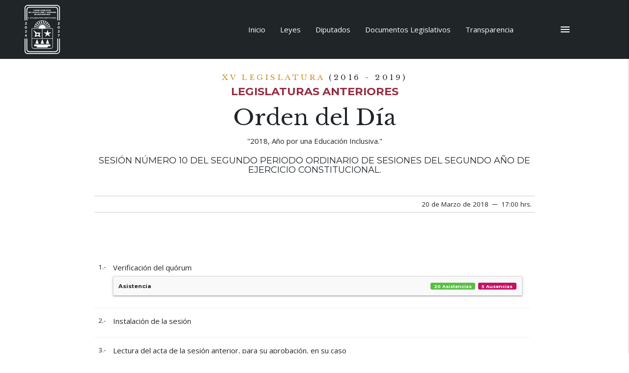

--- FILE ---
content_type: text/html; charset=utf-8
request_url: https://congresoqroo.gob.mx/ordenesdia/471
body_size: 44655
content:

<!DOCTYPE html>
<!--[if lt IE 7]>      <html class="no-js lt-ie9 lt-ie8 lt-ie7" lang=""> <![endif]-->
<!--[if IE 7]>         <html class="no-js lt-ie9 lt-ie8" lang=""> <![endif]-->
<!--[if IE 8]>         <html class="no-js lt-ie9" lang=""> <![endif]-->
<!--[if gt IE 8]><!-->
<html class="no-js" lang="es-mx">
<!--<![endif]-->
	
	<head>
		<meta charset="utf-8">
		<meta http-equiv="X-UA-Compatible" content="IE=edge,chrome=1">
		<meta name="description" content="Sitio Web del Poder Legislativo del Estado Libre y Soberano de Quintana Roo.">
		<meta name="viewport" content="width=device-width, initial-scale=1.0, maximum-scale=1, minimum-scale=1">
		<meta name="author" content="Dirección de Tecnologías de la Información">

		<title>Sesión Número 10 del Segundo Periodo Ordinario de Sesiones del Segundo Año de Ejercicio Constitucional.</title>

		<link rel="shortcut icon" href="https://storage.googleapis.com/congresoqroo/static/img/escudo_legislatura_colores.png">
		<!--<link rel="stylesheet" href="https://storage.googleapis.com/congresoqroo/static/css/materialize.css">-->
		<link rel="stylesheet" href="https://cdnjs.cloudflare.com/ajax/libs/materialize/1.0.0/css/materialize.min.css">

		<link rel="stylesheet" href="https://storage.googleapis.com/congresoqroo/static/css/main.css">
		<link rel="stylesheet" href="https://storage.googleapis.com/congresoqroo/static/icomoon/style.css">
		
	<!--<link rel="stylesheet" href="https://storage.googleapis.com/congresoqroo/static/css/orden_dia.css">
    <link rel="stylesheet" href="https://storage.googleapis.com/congresoqroo/static/css/ficha_diputado.css">
    <link rel="stylesheet" href="https://storage.googleapis.com/congresoqroo/static/css/asistencia.css">-->


		<!--Import Google Icon Font-->
		<link href="https://fonts.googleapis.com/icon?family=Material+Icons" rel="stylesheet">
		<link href="https://fonts.googleapis.com/css?family=Libre+Baskerville:400,700|Montserrat:400,500,600,700|Open+Sans:300,400,600,700,800&display=swap" rel="stylesheet">
		

		<!-- Just for debugging purposes. Don't actually copy this line! -->
		<!--[if lt IE 9]><script src="../../assets/js/ie8-responsive-file-warning.js"></script><![endif]-->

		<!-- HTML5 shim and Respond.js IE8 support of HTML5 elements and media queries -->
		<!--[if lt IE 9]>
			<script src="https://oss.maxcdn.com/libs/html5shiv/3.7.0/html5shiv.js"></script>
			<script src="https://oss.maxcdn.com/libs/respond.js/1.4.2/respond.min.js"></script>
		<![endif]-->
		
		<!-- Google Tag Manager -->
			<script>(function(w,d,s,l,i){w[l]=w[l]||[];w[l].push({'gtm.start':
			new Date().getTime(),event:'gtm.js'});var f=d.getElementsByTagName(s)[0],
			j=d.createElement(s),dl=l!='dataLayer'?'&l='+l:'';j.async=true;j.src=
			'https://www.googletagmanager.com/gtm.js?id='+i+dl;f.parentNode.insertBefore(j,f);
			})(window,document,'script','dataLayer','GTM-THZ9P2W');</script>
		<!-- End Google Tag Manager -->

		<script src='https://code.jquery.com/jquery-3.4.1.min.js' type='text/javascript'></script>
		<script src="https://www.infomexsinaloa.org/accesibilidadweb/js_api.aspx?api_key=81308A9A-8C44-43F9-A2F7-5C00D52B6904&tipo=header&aut=congresoqroo.gob.mx" type="text/javascript"></script>


	</head>
<!-- NAVBAR
================================================== -->
	<body data-spy="scroll" data-target="#scrollspy" data-offset="1" id="top_inicio">
		<script src="https://www.infomexsinaloa.org/accesibilidadweb/js_api.aspx?api_key=81308A9A-8C44-43F9-A2F7-5C00D52B6904&tipo=body&aut=congresoqroo.gob.mx" type="text/javascript"></script>
		<!--[if lt IE 8]>
			<p class="browserupgrade">You are using an <strong>outdated</strong> browser. Please <a href="http://browsehappy.com/">upgrade your browser</a> to improve your experience.</p>
		<![endif]-->

		<!--MENÚ PRINCIPAL-->
		<nav id="menu-principal" class="nav-general">
			<div class="nav-wrapper">
				<img src="https://storage.googleapis.com/congresoqroo/static/img/escudo_legislatura_blanco.svg" alt="Escudo de la legislatura actual">
				

				<ul id="slide-out" class="sidenav">
					<li>
						<form class="busquedaprincipal" name="BusquedaGral" method="get" action="https://www.google.com/search" id="BusquedaGral" onsubmit="return ValidateBusquedaGral(this)">
							<input type="hidden" name="domains" value="*.congresoqroo.gob.mx">
							<input type="hidden" name="sitesearch" value="*.congresoqroo.gob.mx">
							<input type="text" class="cuadrobusqueda" id="TextoBusquedaGral" name="q" value="" required/>
							<input type="image" class="botonbusqueda" name="Buscar" id="LogoBusquedaGral" src="https://storage.googleapis.com/congresoqroo/static/img/logo_busqueda_blanco.svg">
						</form>
					</li>
					<li><a href="/" tabindex="3"><i class="material-icons">home</i> Página de Inicio</a></li>
					<li><a href="/#leyes" tabindex="3"><i class="material-icons teal-text">gavel</i> Leyes</a></li>
					<li><a href="/diputados/" tabindex="3"><i class="material-icons blue-text">people</i> Diputados</a></li>
					<li><a href="/#documentos-legislativos" tabindex="3"><i class="material-icons purple-text">library_books</i> Documentos Legislativos</a></li>
					<li><a href="https://transparencia.congresoqroo.gob.mx" target="_blank" tabindex="3"><i class="material-icons red-text">pageview</i> Transparencia</a></li>
					
					<li><a href="/sesiones/" tabindex="3"><i class="material-icons indigo-text" >thumbs_up_down</i>  Sesiones</a></li>
					<li><a href="/comisiones/" target="_blank" tabindex="3"><i class="material-icons deep-purple-text">supervisor_account</i> Comisiones</a></li>					
					<li><a href="http://comunicacion.congresoqroo.gob.mx/" target="_blank" tabindex="3"><i class="material-icons brown-text">forum</i> Comunicación Social</a></li>
					
					<li><a href="/armonizacion-contable/" target="_blank" tabindex="3"><i class="material-icons green-text">developer_board</i> Armonización Contable</a></li>
					<li><a href="https://iilqroo.congresoqroo.gob.mx/" target="_blank" tabindex="3"><i class="material-icons grey-text">chrome_reader_mode</i> Inst. de Investigaciones</a></li>
					<li><a href="/#notificaciones" tabindex="3"><i class="material-icons yellow-text text-darken-2">fiber_new</i> Sist. de Notificaciones</a></li>
		
					<li><a href="/#novedades" tabindex="3"><i class="material-icons teal-text">dashboard</i> Novedades</a></li>
				</ul>
				<a href="#" data-target="slide-out" class="sidenav-trigger button-collapse right" target="2" tabindex="2"><i class="material-icons">menu</i></a>
				
				<ul id="nav-mobile" class="right hide-on-med-and-down menu-clasico">
					<li><a href="/" tabindex="1">Inicio</a></li>
					<li><a href="/#leyes" tabindex="1">Leyes</a></li>
					<li><a href="/diputados/" tabindex="1">Diputados</a></li>
					<li><a href="/#documentos-legislativos" tabindex="1">Documentos Legislativos</a></li>
					<li><a href="https://transparencia.congresoqroo.gob.mx" target="_blank" tabindex="1">Transparencia</a></li>
								
				</ul>
			</div>
		</nav>
		
		
	<div class="container section center-align">
		<h2 class="titulo-legislatura">XV Legislatura <span>(2016 - 2019)</span></h2>
		
			<h3 class="titulo_lg_anteriores">Legislaturas Anteriores</h3>
		
		<h1 class="titulo-pagina-1">Orden del Día</h1>
		<div class="row lemas">
			
				<p>"2018, Año por una Educación Inclusiva."</p>
			
		</div>
		<h3 class="titulo-seccion-1 center-align">Sesión Número 10 del Segundo Periodo Ordinario de Sesiones del Segundo Año de Ejercicio Constitucional.</h3>
	</div>

	<div class="container row section right-align fecha-orden-dia">
		<span>20 de Marzo de 2018</span>
		&nbsp;─&nbsp;
		<span>
			
				17:00 hrs.
			
		</span>
	</div>
	<div class="container row OD-sesion-videos">
    
    
	</div>		
	

	<div class="container row section container-lista-orden-dia container-titulo-pagina">

		<ul class="lista-orden-dia">
			

				<li>
					<span class="vineta">
						1.-
					</span>
					<p>Verificación del quórum</p>
					
						
							<ul class="collapsible container-asistencias" data-collapsible="accordion">
								<li>
									
<div class="collapsible-header collapsible-header-asistencia">
    Asistencia
    <div class="result-asistencia">
        <span class="etiqueta etiqueta-chica etiqueta-asistencia">20 Asistencias</span>
        
            <span class="etiqueta etiqueta-chica etiqueta-falta">5 Ausencias</span>
        
    </div>
</div>
<div class="collapsible-body collapsible-asistencia">
    
    <div class="row">
        
            <div class="col s12 m3 center-align container-ficha-asistencias">
                <div class="tarjeta-blanca z-depth-2 altura">
                    <a href="/diputados/63" target="_blank">
                        <img class="foto-dip" src="https://storage.googleapis.com/documentos.congresoqroo.gob.mx/historial/15_legislatura/fotografias/diputados/xv_appp.jpg_100x100px.jpg" alt="Foto Dip. Ana Patricia Peralta De la Peña">
                    </a>
                    <img class="logo-partido-min" src="https://storage.googleapis.com/documentos.congresoqroo.gob.mx/static/img/logos/logo_pvem.v1.svg" alt="Logo Partido Verde Ecologista de México">
                    <p class="nombre-dip-asist">
                        Dip. Ana Patricia <br>Peralta De la Peña.
                    </p>

                    
                        <span class="etiqueta-status asistencia">Asistencia</span>
                    
                </div>                           
            </div>
        
            <div class="col s12 m3 center-align container-ficha-asistencias">
                <div class="tarjeta-blanca z-depth-2 altura">
                    <a href="/diputados/84" target="_blank">
                        <img class="foto-dip" src="https://storage.googleapis.com/documentos.congresoqroo.gob.mx/historial/15_legislatura/fotografias/diputados/xv_cmvt.jpg_100x100px.jpg" alt="Foto Dip. Carlos Mario Villanueva Tenorio">
                    </a>
                    <img class="logo-partido-min" src="https://storage.googleapis.com/documentos.congresoqroo.gob.mx/static/img/logos/logo_ind.svg" alt="Logo Independiente">
                    <p class="nombre-dip-asist">
                        Dip. Carlos Mario <br>Villanueva Tenorio.
                    </p>

                    
                        <span class="etiqueta-status asistencia">Asistencia</span>
                    
                </div>                           
            </div>
        
            <div class="col s12 m3 center-align container-ficha-asistencias">
                <div class="tarjeta-blanca z-depth-2 altura">
                    <a href="/diputados/78" target="_blank">
                        <img class="foto-dip" src="https://storage.googleapis.com/documentos.congresoqroo.gob.mx/historial/15_legislatura/fotografias/diputados/xv_elma.jpg_100x100px.jpg" alt="Foto Dip. Eduardo Lorenzo Martínez Arcila">
                    </a>
                    <img class="logo-partido-min" src="https://storage.googleapis.com/documentos.congresoqroo.gob.mx/static/img/logos/logo_pan.svg" alt="Logo Partido Acción Nacional">
                    <p class="nombre-dip-asist">
                        Dip. Eduardo Lorenzo <br>Martínez Arcila.
                    </p>

                    
                        <span class="etiqueta-status asistencia">Asistencia</span>
                    
                </div>                           
            </div>
        
            <div class="col s12 m3 center-align container-ficha-asistencias">
                <div class="tarjeta-blanca z-depth-2 altura">
                    <a href="/diputados/60" target="_blank">
                        <img class="foto-dip" src="https://storage.googleapis.com/documentos.congresoqroo.gob.mx/historial/15_legislatura/fotografias/diputados/xv_ecaa.jpg_100x100px.jpg" alt="Foto Dip. Elda Candelaria Ayuso Achach">
                    </a>
                    <img class="logo-partido-min" src="https://storage.googleapis.com/documentos.congresoqroo.gob.mx/static/img/logos/logo_pri.svg" alt="Logo Partido Revolucionario Institucional">
                    <p class="nombre-dip-asist">
                        Dip. Elda Candelaria <br>Ayuso Achach.
                    </p>

                    
                        <span class="etiqueta-status asistencia">Asistencia</span>
                    
                </div>                           
            </div>
        
            <div class="col s12 m3 center-align container-ficha-asistencias">
                <div class="tarjeta-blanca z-depth-2 altura">
                    <a href="/diputados/79" target="_blank">
                        <img class="foto-dip" src="https://storage.googleapis.com/documentos.congresoqroo.gob.mx/historial/15_legislatura/fotografias/diputados/xv_egss.jpg_100x100px.jpg" alt="Foto Dip. Eugenia Guadalupe Solís Salazar">
                    </a>
                    <img class="logo-partido-min" src="https://storage.googleapis.com/documentos.congresoqroo.gob.mx/static/img/logos/logo_pan.svg" alt="Logo Partido Acción Nacional">
                    <p class="nombre-dip-asist">
                        Dip. Eugenia Guadalupe <br>Solís Salazar.
                    </p>

                    
                        <span class="etiqueta-status asistencia">Asistencia</span>
                    
                </div>                           
            </div>
        
            <div class="col s12 m3 center-align container-ficha-asistencias">
                <div class="tarjeta-blanca z-depth-2 altura">
                    <a href="/diputados/69" target="_blank">
                        <img class="foto-dip" src="https://storage.googleapis.com/documentos.congresoqroo.gob.mx/historial/15_legislatura/fotografias/diputados/xv_gas.jpg_100x100px.jpg" alt="Foto Dip. Gabriela Angulo Sauri">
                    </a>
                    <img class="logo-partido-min" src="https://storage.googleapis.com/documentos.congresoqroo.gob.mx/static/img/logos/logo_pan.svg" alt="Logo Partido Acción Nacional">
                    <p class="nombre-dip-asist">
                        Dip. Gabriela <br>Angulo Sauri.
                    </p>

                    
                        <span class="etiqueta-status asistencia">Asistencia</span>
                    
                </div>                           
            </div>
        
            <div class="col s12 m3 center-align container-ficha-asistencias">
                <div class="tarjeta-blanca z-depth-2 altura">
                    <a href="/diputados/76" target="_blank">
                        <img class="foto-dip" src="https://storage.googleapis.com/documentos.congresoqroo.gob.mx/historial/15_legislatura/fotografias/diputados/xv_jjt.jpg_100x100px.jpg" alt="Foto Dip. Jenni Juárez Trujillo">
                    </a>
                    <img class="logo-partido-min" src="https://storage.googleapis.com/documentos.congresoqroo.gob.mx/static/img/logos/logo_pri.svg" alt="Logo Partido Revolucionario Institucional">
                    <p class="nombre-dip-asist">
                        Dip. Jenni <br>Juárez Trujillo.
                    </p>

                    
                        <span class="etiqueta-status asistencia">Asistencia</span>
                    
                </div>                           
            </div>
        
            <div class="col s12 m3 center-align container-ficha-asistencias">
                <div class="tarjeta-blanca z-depth-2 altura">
                    <a href="/diputados/80" target="_blank">
                        <img class="foto-dip" src="https://storage.googleapis.com/documentos.congresoqroo.gob.mx/historial/15_legislatura/fotografias/diputados/xv_jazt.jpg_100x100px.jpg" alt="Foto Dip. Jesús Alberto Zetina Tejero">
                    </a>
                    <img class="logo-partido-min" src="https://storage.googleapis.com/documentos.congresoqroo.gob.mx/static/img/logos/logo_pan.svg" alt="Logo Partido Acción Nacional">
                    <p class="nombre-dip-asist">
                        Dip. Jesús Alberto <br>Zetina Tejero.
                    </p>

                    
                        <span class="etiqueta-status asistencia">Asistencia</span>
                    
                </div>                           
            </div>
        
            <div class="col s12 m3 center-align container-ficha-asistencias">
                <div class="tarjeta-blanca z-depth-2 altura">
                    <a href="/diputados/70" target="_blank">
                        <img class="foto-dip" src="https://storage.googleapis.com/documentos.congresoqroo.gob.mx/historial/15_legislatura/fotografias/diputados/xv_jev.jpg_100x100px.jpg" alt="Foto Dip. José Esquivel Vargas">
                    </a>
                    <img class="logo-partido-min" src="https://storage.googleapis.com/documentos.congresoqroo.gob.mx/static/img/logos/logo_prd.svg" alt="Logo Partido de la Revolución Democrática">
                    <p class="nombre-dip-asist">
                        Dip. José <br>Esquivel Vargas.
                    </p>

                    
                        <span class="etiqueta-status asistencia">Asistencia</span>
                    
                </div>                           
            </div>
        
            <div class="col s12 m3 center-align container-ficha-asistencias">
                <div class="tarjeta-blanca z-depth-2 altura">
                    <a href="/diputados/67" target="_blank">
                        <img class="foto-dip" src="https://storage.googleapis.com/documentos.congresoqroo.gob.mx/historial/15_legislatura/fotografias/diputados/xv_jctm.jpg_100x100px.jpg" alt="Foto Dip. José Carlos Toledo Medina">
                    </a>
                    <img class="logo-partido-min" src="https://storage.googleapis.com/documentos.congresoqroo.gob.mx/static/img/logos/logo_pvem.v1.svg" alt="Logo Partido Verde Ecologista de México">
                    <p class="nombre-dip-asist">
                        Dip. José Carlos <br>Toledo Medina.
                    </p>

                    
                        <span class="etiqueta-status asistencia">Asistencia</span>
                    
                </div>                           
            </div>
        
            <div class="col s12 m3 center-align container-ficha-asistencias">
                <div class="tarjeta-blanca z-depth-2 altura">
                    <a href="/diputados/64" target="_blank">
                        <img class="foto-dip" src="https://storage.googleapis.com/documentos.congresoqroo.gob.mx/historial/15_legislatura/fotografias/diputados/xv_jlgm.jpg_100x100px.jpg" alt="Foto Dip. José Luis González Mendoza">
                    </a>
                    <img class="logo-partido-min" src="https://storage.googleapis.com/documentos.congresoqroo.gob.mx/static/img/logos/logo_pri.svg" alt="Logo Partido Revolucionario Institucional">
                    <p class="nombre-dip-asist">
                        Dip. José Luis <br>González Mendoza.
                    </p>

                    
                        <span class="etiqueta-status asistencia">Asistencia</span>
                    
                </div>                           
            </div>
        
            <div class="col s12 m3 center-align container-ficha-asistencias">
                <div class="tarjeta-blanca z-depth-2 altura">
                    <a href="/diputados/82" target="_blank">
                        <img class="foto-dip" src="https://storage.googleapis.com/documentos.congresoqroo.gob.mx/historial/15_legislatura/fotografias/diputados/xv_jov.jpg_100x100px.jpg" alt="Foto Dip. Juan Ortiz Vallejo">
                    </a>
                    <img class="logo-partido-min" src="https://storage.googleapis.com/documentos.congresoqroo.gob.mx/static/img/logos/logo_ind.svg" alt="Logo Independiente">
                    <p class="nombre-dip-asist">
                        Dip. Juan <br>Ortiz Vallejo.
                    </p>

                    
                        <span class="etiqueta-status asistencia">Asistencia</span>
                    
                </div>                           
            </div>
        
            <div class="col s12 m3 center-align container-ficha-asistencias">
                <div class="tarjeta-blanca z-depth-2 altura">
                    <a href="/diputados/77" target="_blank">
                        <img class="foto-dip" src="https://storage.googleapis.com/documentos.congresoqroo.gob.mx/historial/15_legislatura/fotografias/diputados/xv_jcpe.jpg_100x100px.jpg" alt="Foto Dip. Juan Carlos Pereyra Escudero">
                    </a>
                    <img class="logo-partido-min" src="https://storage.googleapis.com/documentos.congresoqroo.gob.mx/static/img/logos/logo_ind.svg" alt="Logo Independiente">
                    <p class="nombre-dip-asist">
                        Dip. Juan Carlos <br>Pereyra Escudero.
                    </p>

                    
                        <span class="etiqueta-status asistencia">Asistencia</span>
                    
                </div>                           
            </div>
        
            <div class="col s12 m3 center-align container-ficha-asistencias">
                <div class="tarjeta-blanca z-depth-2 altura">
                    <a href="/diputados/68" target="_blank">
                        <img class="foto-dip" src="https://storage.googleapis.com/documentos.congresoqroo.gob.mx/historial/15_legislatura/fotografias/diputados/xv_lebn.jpg_100x100px.jpg" alt="Foto Dip. Laura Esther Beristain Navarrete">
                    </a>
                    <img class="logo-partido-min" src="https://storage.googleapis.com/documentos.congresoqroo.gob.mx/static/img/logos/logo_ind.svg" alt="Logo Independiente">
                    <p class="nombre-dip-asist">
                        Dip. Laura Esther <br>Beristain Navarrete.
                    </p>

                    
                        <span class="etiqueta-status asistencia">Asistencia</span>
                    
                </div>                           
            </div>
        
            <div class="col s12 m3 center-align container-ficha-asistencias">
                <div class="tarjeta-blanca z-depth-2 altura">
                    <a href="/diputados/65" target="_blank">
                        <img class="foto-dip" src="https://storage.googleapis.com/documentos.congresoqroo.gob.mx/historial/15_legislatura/fotografias/diputados/xv_lahr.jpg_100x100px.jpg" alt="Foto Dip. Leslie Angelina Hendricks Rubio">
                    </a>
                    <img class="logo-partido-min" src="https://storage.googleapis.com/documentos.congresoqroo.gob.mx/static/img/logos/logo_pri.svg" alt="Logo Partido Revolucionario Institucional">
                    <p class="nombre-dip-asist">
                        Dip. Leslie Angelina <br>Hendricks Rubio.
                    </p>

                    
                        <span class="etiqueta-status asistencia">Asistencia</span>
                    
                </div>                           
            </div>
        
            <div class="col s12 m3 center-align container-ficha-asistencias">
                <div class="tarjeta-blanca z-depth-2 altura">
                    <a href="/diputados/73" target="_blank">
                        <img class="foto-dip" src="https://storage.googleapis.com/documentos.congresoqroo.gob.mx/historial/15_legislatura/fotografias/diputados/xv_mlms.jpg_100x100px.jpg" alt="Foto Dip. Mayuli Latifa Martínez Simón">
                    </a>
                    <img class="logo-partido-min" src="https://storage.googleapis.com/documentos.congresoqroo.gob.mx/static/img/logos/logo_pan.svg" alt="Logo Partido Acción Nacional">
                    <p class="nombre-dip-asist">
                        Dip. Mayuli Latifa <br>Martínez Simón.
                    </p>

                    
                        <span class="etiqueta-status asistencia">Asistencia</span>
                    
                </div>                           
            </div>
        
            <div class="col s12 m3 center-align container-ficha-asistencias">
                <div class="tarjeta-blanca z-depth-2 altura">
                    <a href="/diputados/71" target="_blank">
                        <img class="foto-dip" src="https://storage.googleapis.com/documentos.congresoqroo.gob.mx/historial/15_legislatura/fotografias/diputados/xv_rjpb.jpg_100x100px.jpg" alt="Foto Dip. Ramón Javier Padilla Balam">
                    </a>
                    <img class="logo-partido-min" src="https://storage.googleapis.com/documentos.congresoqroo.gob.mx/static/img/logos/logo_panal.svg" alt="Logo Partido Nueva Alianza">
                    <p class="nombre-dip-asist">
                        Dip. Ramón Javier <br>Padilla Balam.
                    </p>

                    
                        <span class="etiqueta-status asistencia">Asistencia</span>
                    
                </div>                           
            </div>
        
            <div class="col s12 m3 center-align container-ficha-asistencias">
                <div class="tarjeta-blanca z-depth-2 altura">
                    <a href="/diputados/74" target="_blank">
                        <img class="foto-dip" src="https://storage.googleapis.com/documentos.congresoqroo.gob.mx/historial/15_legislatura/fotografias/diputados/xv_rkr.jpg_100x100px.jpg" alt="Foto Dip. Raymundo King de la Rosa">
                    </a>
                    <img class="logo-partido-min" src="https://storage.googleapis.com/documentos.congresoqroo.gob.mx/static/img/logos/logo_pri.svg" alt="Logo Partido Revolucionario Institucional">
                    <p class="nombre-dip-asist">
                        Dip. Raymundo <br>King de la Rosa.
                    </p>

                    
                        <span class="etiqueta-status asistencia">Asistencia</span>
                    
                </div>                           
            </div>
        
            <div class="col s12 m3 center-align container-ficha-asistencias">
                <div class="tarjeta-blanca z-depth-2 altura">
                    <a href="/diputados/61" target="_blank">
                        <img class="foto-dip" src="https://storage.googleapis.com/documentos.congresoqroo.gob.mx/historial/15_legislatura/fotografias/diputados/xv_smc.jpg_100x100px.jpg" alt="Foto Dip. Santy Montemayor Castillo">
                    </a>
                    <img class="logo-partido-min" src="https://storage.googleapis.com/documentos.congresoqroo.gob.mx/static/img/logos/logo_pvem.v1.svg" alt="Logo Partido Verde Ecologista de México">
                    <p class="nombre-dip-asist">
                        Dip. Santy <br>Montemayor Castillo.
                    </p>

                    
                        <span class="etiqueta-status asistencia">Asistencia</span>
                    
                </div>                           
            </div>
        
            <div class="col s12 m3 center-align container-ficha-asistencias">
                <div class="tarjeta-blanca z-depth-2 altura">
                    <a href="/diputados/83" target="_blank">
                        <img class="foto-dip" src="https://storage.googleapis.com/documentos.congresoqroo.gob.mx/historial/15_legislatura/fotografias/diputados/xv_savp.jpg_100x100px.jpg" alt="Foto Dip. Silvia de los Ángeles Vázquez Pech">
                    </a>
                    <img class="logo-partido-min" src="https://storage.googleapis.com/documentos.congresoqroo.gob.mx/static/img/logos/logo_pes.svg" alt="Logo Partido Encuentro Social">
                    <p class="nombre-dip-asist">
                        Dip. Silvia de los Ángeles <br>Vázquez Pech.
                    </p>

                    
                        <span class="etiqueta-status asistencia">Asistencia</span>
                    
                </div>                           
            </div>
        
            <div class="col s12 m3 center-align container-ficha-asistencias">
                <div class="tarjeta-blanca z-depth-2 altura">
                    <a href="/diputados/81" target="_blank">
                        <img class="foto-dip" src="https://storage.googleapis.com/documentos.congresoqroo.gob.mx/historial/15_legislatura/fotografias/diputados/xv_evrh.jpg_100x100px.jpg" alt="Foto Dip. Emiliano Vladimir Ramos Hernández">
                    </a>
                    <img class="logo-partido-min" src="https://storage.googleapis.com/documentos.congresoqroo.gob.mx/static/img/logos/logo_ind.svg" alt="Logo Independiente">
                    <p class="nombre-dip-asist">
                        Dip. Emiliano Vladimir <br>Ramos Hernández.
                    </p>

                    
                        <span class="etiqueta-status falta">Falta</span>
                    
                </div>                           
            </div>
        
            <div class="col s12 m3 center-align container-ficha-asistencias">
                <div class="tarjeta-blanca z-depth-2 altura">
                    <a href="/diputados/59" target="_blank">
                        <img class="foto-dip" src="https://storage.googleapis.com/documentos.congresoqroo.gob.mx/historial/15_legislatura/fotografias/diputados/xv_avm.jpg_100x100px.jpg" alt="Foto Dip. Alberto Vado Morales">
                    </a>
                    <img class="logo-partido-min" src="https://storage.googleapis.com/documentos.congresoqroo.gob.mx/static/img/logos/logo_pri.svg" alt="Logo Partido Revolucionario Institucional">
                    <p class="nombre-dip-asist">
                        Dip. Alberto <br>Vado Morales.
                    </p>

                    
                        <span class="etiqueta-status falta-justificada">Falta Justificada</span>
                    
                </div>                           
            </div>
        
            <div class="col s12 m3 center-align container-ficha-asistencias">
                <div class="tarjeta-blanca z-depth-2 altura">
                    <a href="/diputados/72" target="_blank">
                        <img class="foto-dip" src="https://storage.googleapis.com/documentos.congresoqroo.gob.mx/historial/15_legislatura/fotografias/diputados/xv_flze.jpg_100x100px.jpg" alt="Foto Dip. Fernando Levin Zelaya Espinoza">
                    </a>
                    <img class="logo-partido-min" src="https://storage.googleapis.com/documentos.congresoqroo.gob.mx/static/img/logos/logo_pan.svg" alt="Logo Partido Acción Nacional">
                    <p class="nombre-dip-asist">
                        Dip. Fernando Levin <br>Zelaya Espinoza.
                    </p>

                    
                        <span class="etiqueta-status falta-justificada">Falta Justificada</span>
                    
                </div>                           
            </div>
        
            <div class="col s12 m3 center-align container-ficha-asistencias">
                <div class="tarjeta-blanca z-depth-2 altura">
                    <a href="/diputados/66" target="_blank">
                        <img class="foto-dip" src="https://storage.googleapis.com/documentos.congresoqroo.gob.mx/historial/15_legislatura/fotografias/diputados/xv_jprc.jpg_100x100px.jpg" alt="Foto Dip. José De la Peña Ruíz de Chávez">
                    </a>
                    <img class="logo-partido-min" src="https://storage.googleapis.com/documentos.congresoqroo.gob.mx/static/img/logos/logo_pvem.v1.svg" alt="Logo Partido Verde Ecologista de México">
                    <p class="nombre-dip-asist">
                        Dip. José <br>De la Peña Ruíz de Chávez.
                    </p>

                    
                        <span class="etiqueta-status falta-justificada">Falta Justificada</span>
                    
                </div>                           
            </div>
        
            <div class="col s12 m3 center-align container-ficha-asistencias">
                <div class="tarjeta-blanca z-depth-2 altura">
                    <a href="/diputados/62" target="_blank">
                        <img class="foto-dip" src="https://storage.googleapis.com/documentos.congresoqroo.gob.mx/historial/15_legislatura/fotografias/diputados/xv_tsa.jpg_100x100px.jpg" alt="Foto Dip. Tyara Schleske de Ariño">
                    </a>
                    <img class="logo-partido-min" src="https://storage.googleapis.com/documentos.congresoqroo.gob.mx/static/img/logos/logo_pvem.v1.svg" alt="Logo Partido Verde Ecologista de México">
                    <p class="nombre-dip-asist">
                        Dip. Tyara <br>Schleske de Ariño.
                    </p>

                    
                        <span class="etiqueta-status falta-justificada">Falta Justificada</span>
                    
                </div>                           
            </div>
        
    </div>
</div>








								</li>

							</ul>
							
						
					
                    
					
						
					
					
					
						
					
						
					

					

					


					
						
					

					

					
						
					
						
					
					
					
					

				</li>

			

				<li>
					<span class="vineta">
						2.-
					</span>
					<p>Instalación de la sesión</p>
					
                    
					
						
					
					
					
						
					
						
					

					

					


					
						
					

					

					
						
					
						
					
					
					
					

				</li>

			

				<li>
					<span class="vineta">
						3.-
					</span>
					<p>Lectura del acta de la sesión anterior, para su aprobación, en su caso</p>
					
                    
					
						
					
					
					
						
					
						
					

					

					


					
						
					

					

					
						
					
						
							<a class="waves-effect waves-light btn btn-documento" href="https://documentos.congresoqroo.gob.mx/OtrosDoctos/OD-XV-20180320-471-3-acta-de-la-sesion-anterior.pdf" target="_blank">Ver documento</a>
						
					
					
					
					

				</li>

			

				<li>
					<span class="vineta">
						4.-
					</span>
					<p>Lectura de la correspondencia recibida</p>
					
                    
					
						
					
					
					
						
					
						
					

					

					


					
						
					

					

					
						
							<a class="waves-effect waves-light btn btn-documento" href="https://documentos.congresoqroo.gob.mx/OtrosDoctos/OD-XV-20180320-471-4-correspondencia-recibida.pdf" target="_blank">Ver documento</a>
						
					
						
					
					
					
					

				</li>

			

				<li>
					<span class="vineta">
						5.-
					</span>
					<p>Lectura de la Iniciativa de Decreto por el que se reforma el párrafo segundo del Artículo 51 y se adiciona un párrafo segundo al Artículo 92 de la Constitución Política del Estado Libre y Soberano de Quintana Roo; presentada por el Diputado Eduardo Lorenzo Martínez Arcila, Presidente de la Comisión de Puntos Legislativos y Técnica Parlamentaria de la XV Legislatura del Estado</p>
					
                    
					
						
							<a class="waves-effect waves-light btn btn-documento" href="https://documentos.congresoqroo.gob.mx/iniciativas/INI-XV-20180320-471-4748.pdf" target="_blank">Ver Iniciativa</a>
							
							
						
					
					
					
						
					
						
					

					

					


					
						
					

					

					
						
					
						
					
					
					
					

				</li>

			

				<li>
					<span class="vineta">
						6.-
					</span>
					<p>Lectura de la Minuta Proyecto de Decreto por el que se reforma el Artículo Décimo Sexto Transitorio del “Decreto por el que se reforman, adicionan y derogan diversas disposiciones de la Constitución Política de los Estados Unidos Mexicanos, en materia política-electoral”, publicado en el Diario Oficial de la Federación el 10 de febrero de 2014</p>
					
                    
					
						
					
					
					
						
					
						
					

					

					


					
						
							
		                    	<a class="waves-effect waves-light btn btn-documento" href="http://documentos.congresoqroo.gob.mx/minutas/MIN-XV-2018-03-20-471-4749.pdf" target="_blank">Ver Minuta</a>    
		                    
									
						
					

					

					
						
					
						
					
					
					
					

				</li>

			

				<li>
					<span class="vineta">
						7.-
					</span>
					<p>Lectura del Dictamen con Minuta de Decreto por el que se reforman el Artículo 31 en su fracción XXIX, cuyo contenido se traslada a la fracción XXX que se adiciona; así como el Artículo 33 en su fracción XXXI, ambos de la Ley Orgánica de la Administración Pública del Estado de Quintana Roo; y se reforma el primer párrafo del Artículo 3186 del Código Civil para el Estado Libre y Soberano de Quintana Roo; para su aprobación, en su caso</p>
					
                    
					
						
					
					
					
						
							<a class="waves-effect waves-light btn btn-documento" href="https://documentos.congresoqroo.gob.mx/dictamenes/DI-XV-2018-03-20_471_7.pdf" target="_blank">Ver Dictamen</a>
						
					
						
					

					

					


					
						
					

					

					
						
					
						
					
					
					
					

				</li>

			

				<li>
					<span class="vineta">
						8.-
					</span>
					<p>Lectura del Dictamen con Minuta de Decreto por el que se reforma la fracción II del Artículo 96 de la Ley de Transparencia y Acceso a la Información Pública para el Estado de Quintana Roo, y se adiciona el párrafo segundo del Artículo 5 de la Ley Orgánica del Poder Judicial del Estado de Quintana Roo, en materia de difusión de criterios relevantes locales y fomento del diálogo jurisprudencial; para su aprobación, en su caso</p>
					
                    
					
						
					
					
					
						
					
						
							<a class="waves-effect waves-light btn btn-documento" href="https://documentos.congresoqroo.gob.mx/dictamenes/DI-XV-2018-03-20_471_8.pdf" target="_blank">Ver Dictamen</a>
						
					

					

					


					
						
					

					

					
						
					
						
					
					
					
					

				</li>

			

				<li>
					<span class="vineta">
						9.-
					</span>
					<p>Elección de los Diputados Presidente y Vicepresidente de la Mesa Directiva para el Segundo Mes del Segundo Período Ordinario de Sesiones del Segundo Año de Ejercicio Constitucional de la Honorable XV Legislatura del Estado</p>
					
                    
					
						
					
					
					
						
					
						
					

					

					


					
						
					

					

					
						
					
						
					
					
					
					

				</li>

			

				<li>
					<span class="vineta">
						10.-
					</span>
					<p>Informe del Diputado José Esquivel Vargas, Presidente de la Mesa Directiva del Primer Mes del Segundo Período Ordinario de Sesiones del Segundo Año de Ejercicio Constitucional de la Honorable XV Legislatura del Estado</p>
					
                    
					
						
					
					
					
						
					
						
					

					

					


					
						
					

					

					
						
					
						
					
					
					
					

				</li>

			

				<li>
					<span class="vineta">
						11.-
					</span>
					<p>Clausura de la sesión</p>
					
                    
					
						
					
					
					
						
					
						
					

					

					


					
						
					

					

					
						
					
						
					
					
					
					

				</li>

			
		</ul>
	</div>

	<div class="container row section center-align firmas">
		
			<div class="col s12 m6">
				<a href="/diputados/70" target="_blank">
					<img src="https://storage.googleapis.com/documentos.congresoqroo.gob.mx/historial/15_legislatura/fotografias/diputados/xv_jev.jpg_100x100px.jpg" alt="Foto Dip. José Esquivel Vargas ">
				</a>
				
					<h4 class="titulo-firma-puesto">Diputado Presidente</h4>
				
				<h5 class="titulo-firma-nombre">
					L.A.E. José <br> Esquivel Vargas
				</h5>
			</div>
		
			<div class="col s12 m6">
				<a href="/diputados/79" target="_blank">
					<img src="https://storage.googleapis.com/documentos.congresoqroo.gob.mx/historial/15_legislatura/fotografias/diputados/xv_egss.jpg_100x100px.jpg" alt="Foto Dip. Eugenia Guadalupe Solís Salazar ">
				</a>
				
					<h4 class="titulo-firma-puesto">Diputada Secretaria</h4>
				
				<h5 class="titulo-firma-nombre">
					C. Eugenia Guadalupe <br> Solís Salazar
				</h5>
			</div>
		

	</div>


		<footer class="page-footer">
			<div class="container-fluid">
				<div class="center-align">
					<p class="grey-text text-lighten-4">Colonia Barrio Bravo, Calle Esmeralda No. 102 entre Miguel Hidalgo y Boulevard Bahía <br>  C.P. 77098. Chetumal, Quintana Roo, México. Tel. (983) 8322822</p>
					<div class="row">
						<a href="https://www.facebook.com/CongresoQRoo" target="_blank" class="vinculo-red"><span class="icon-facebook estilo-icon-red" tabindex="1"></span></a>
						<a href="https://twitter.com/CongresoQroo" target="_blank" class="vinculo-red"><span class="icon-twitter estilo-icon-red" tabindex="1"></span></a>
						<a href="https://www.youtube.com/user/congresoqroo?feature=mhee" target="_blank" class="vinculo-red" tabindex="1"><span class="icon-youtube estilo-icon-red"></span></a>
					</div>
				</div>
				<div class="borde-footer container"></div>
			</div>
			
		</footer>


		<!--Import jQuery before materialize.js-->
		<script src="https://code.jquery.com/jquery-3.3.1.min.js" integrity="sha256-FgpCb/KJQlLNfOu91ta32o/NMZxltwRo8QtmkMRdAu8=" crossorigin="anonymous"></script>
		<script src="https://cdnjs.cloudflare.com/ajax/libs/materialize/1.0.0/js/materialize.min.js"></script>
		
		<script type="text/javascript" src="https://storage.googleapis.com/congresoqroo/static/js/ajaxBusquedaDjango.js"></script>
		    
        <!-- Google Tag Manager (noscript) -->
		<noscript><iframe src="https://www.googletagmanager.com/ns.html?id=GTM-THZ9P2W"
			height="0" width="0" style="display:none;visibility:hidden"></iframe></noscript>
		<!-- End Google Tag Manager (noscript) -->
		<!--Start of Tawk.to Script-->
		<script type="text/javascript">
			var Tawk_API=Tawk_API||{}, Tawk_LoadStart=new Date();
			(function(){
			var s1=document.createElement("script"),s0=document.getElementsByTagName("script")[0];
			s1.async=true;
			s1.src='https://embed.tawk.to/5835e4473d413a0ca09962b3/default';
			s1.charset='UTF-8';
			s1.setAttribute('crossorigin','*');
			s0.parentNode.insertBefore(s1,s0);
			})();
		</script>
		<!--End of Tawk.to Script-->
		
		<script>
			document.addEventListener('DOMContentLoaded', function(){
					var elems = document.querySelectorAll('.fixed-action-btn');
					var instances = M.FloatingActionButton.init(elems, {
					direction: 'left',
					hoverEnabled: false
				});

					var sidenav = document.querySelectorAll('.sidenav');
    				var instances = M.Sidenav.init(sidenav, {
					edge: 'right',
				});

    				var elems = document.querySelectorAll('.style-tooltip');
				    var instances = M.Tooltip.init(elems, options);
				
				
			});

			$(document).ready(function(){
				//$('.sidenav').sidenav();
				$('.modal').modal();
				$('.collapsible').collapsible();
				$('.tabs').tabs();
				$('select').formSelect();
				$('.style-tooltip').tooltip();
				$('.materialboxed').materialbox();
				$('.datepicker').datepicker({
					 format: 'dd/mm/yyyy',
					 showClearBtn: true,
					 i18n: {
		                months: ["Enero", "Febrero", "Marzo", "Abril", "Mayo", "Junio", "Julio", "Agosto", "Septiembre", "Octubre", "Noviembre", "Diciembre"],
		                monthsShort: ["Ene", "Feb", "Mar", "Abr", "May", "Jun", "Jul", "Ago", "Set", "Oct", "Nov", "Dic"],
		                weekdays: ["Domingo","Lunes", "Martes", "Miércoles", "Jueves", "Viernes", "Sábado"],
		                weekdaysShort: ["Dom","Lun", "Mar", "Mie", "Jue", "Vie", "Sab"],
		                weekdaysAbbrev: ["D","L", "M", "M", "J", "V", "S"],
		                cancel: 'Cancelar',
		                done: 'Aceptar',
		                clear: 'Limpiar'
		            }});
			});			
		</script>

		<script src="https://www.infomexsinaloa.org/accesibilidadweb/js_api.aspx?api_key=81308A9A-8C44-43F9-A2F7-5C00D52B6904&tipo=footer&aut=congresoqroo.gob.mx" type="text/javascript"></script>
		
		<!-- Scrolling Nav JavaScript -->
		<script src="https://storage.googleapis.com/congresoqroo/static/js/scrolling-nav.js"></script>
		

		
	</body>
</html>

--- FILE ---
content_type: text/css
request_url: https://storage.googleapis.com/congresoqroo/static/icomoon/style.css
body_size: 4847
content:
@font-face {
  font-family: 'icomoon';
  src:  url('fonts/icomoon.eot?vy9n93');
  src:  url('fonts/icomoon.eot?vy9n93#iefix') format('embedded-opentype'),
    url('fonts/icomoon.ttf?vy9n93') format('truetype'),
    url('fonts/icomoon.woff?vy9n93') format('woff'),
    url('fonts/icomoon.svg?vy9n93#icomoon') format('svg');
  font-weight: normal;
  font-style: normal;
}

[class^="icon-"], [class*=" icon-"] {
  /* use !important to prevent issues with browser extensions that change fonts */
  font-family: 'icomoon' !important;
  speak: none;
  font-style: normal;
  font-weight: normal;
  font-variant: normal;
  text-transform: none;
  line-height: 1;

  /* Better Font Rendering =========== */
  -webkit-font-smoothing: antialiased;
  -moz-osx-font-smoothing: grayscale;
}

.icon-archivo-ley-01:before {
  content: "\e935";
}
.icon-archivo-ley-02:before {
  content: "\e936";
}
.icon-participacion-ciudadana:before {
  content: "\e934";
}
.icon-informes-01:before {
  content: "\e933";
}
.icon-INICIATIVA-CIUDADANA-02-01:before {
  content: "\e937";
}
.icon-RECICLAJE-Y-BIENESTAR-ANIMAL-01:before {
  content: "\e938";
}
.icon-icon-design-fiscal:before {
  content: "\e931";
}
.icon-icon-protec-civil:before {
  content: "\e932";
}
.icon-reforma-electoral:before {
  content: "\e92e";
}
.icon-eleccion-p-CDH:before {
  content: "\e92f";
}
.icon-congreso-juvenil-2017:before {
  content: "\e930";
}
.icon-bullhorn:before {
  content: "\e92d";
}
.icon-google-plus:before {
  content: "\e925";
}
.icon-pinterest:before {
  content: "\e926";
}
.icon-brand:before {
  content: "\e926";
}
.icon-social:before {
  content: "\e926";
}
.icon-pinterest2:before {
  content: "\e927";
}
.icon-brand3:before {
  content: "\e927";
}
.icon-social5:before {
  content: "\e927";
}
.icon-instagram2:before {
  content: "\e928";
}
.icon-foro-cc:before {
  content: "\e921";
}
.icon-envelop:before {
  content: "\e920";
}
.icon-file-text:before {
  content: "\e91a";
}
.icon-organization:before {
  content: "\e91b";
}
.icon-files-empty:before {
  content: "\e91c";
}
.icon-files:before {
  content: "\e91c";
}
.icon-documents:before {
  content: "\e91c";
}
.icon-papers:before {
  content: "\e91c";
}
.icon-pages:before {
  content: "\e91c";
}
.icon-profile:before {
  content: "\e91d";
}
.icon-file:before {
  content: "\e91d";
}
.icon-document:before {
  content: "\e91d";
}
.icon-page:before {
  content: "\e91d";
}
.icon-user:before {
  content: "\e91d";
}
.icon-paper:before {
  content: "\e91d";
}
.icon-address-book:before {
  content: "\e91e";
}
.icon-contact:before {
  content: "\e91e";
}
.icon-book:before {
  content: "\e91e";
}
.icon-contacts:before {
  content: "\e91e";
}
.icon-star-empty:before {
  content: "\e918";
}
.icon-calculator:before {
  content: "\e919";
}
.icon-math:before {
  content: "\e919";
}
.icon-arithmetic:before {
  content: "\e919";
}
.icon-youtube2:before {
  content: "\e912";
}
.icon-facebook:before {
  content: "\e913";
}
.icon-brand2:before {
  content: "\e913";
}
.icon-social2:before {
  content: "\e913";
}
.icon-twitter:before {
  content: "\e914";
}
.icon-brand22:before {
  content: "\e914";
}
.icon-tweet:before {
  content: "\e914";
}
.icon-social22:before {
  content: "\e914";
}
.icon-facebook2:before {
  content: "\e915";
}
.icon-social3:before {
  content: "\e915";
}
.icon-star:before {
  content: "\e916";
}
.icon-iniciativas .path1:before {
  content: "\e906";
  color: rgb(84, 106, 121);
}
.icon-iniciativas .path2:before {
  content: "\e907";
  margin-left: -1em;
  color: rgb(255, 255, 255);
}
.icon-iniciativas .path3:before {
  content: "\e908";
  margin-left: -1em;
  color: rgb(255, 255, 255);
}
.icon-iniciativas .path4:before {
  content: "\e90f";
  margin-left: -1em;
  color: rgb(255, 255, 255);
}
.icon-acuerdos:before {
  content: "\e900";
}
.icon-anomac:before {
  content: "\e901";
}
.icon-comparecencias:before {
  content: "\e902";
}
.icon-comunicacion-social:before {
  content: "\e903";
}
.icon-congreso-juvenil:before {
  content: "\e904";
}
.icon-iniciativas-02:before {
  content: "\e905";
}
.icon-inv-legislativas:before {
  content: "\e909";
}
.icon-leg-anteriores:before {
  content: "\e90a";
}
.icon-parlamento-infantil:before {
  content: "\e90b";
}
.icon-sesiones-01:before {
  content: "\e90c";
}
.icon-sesiones-02:before {
  content: "\e90d";
}
.icon-sindicato:before {
  content: "\e90e";
}
.icon-foroperiodistas:before {
  content: "\e92c";
}
.icon-foro-movilidad:before {
  content: "\e922";
}
.icon-document-checked:before {
  content: "\e92a";
}
.icon-dollar:before {
  content: "\e91f";
}
.icon-bill:before {
  content: "\e91f";
}
.icon-money:before {
  content: "\e91f";
}
.icon-stack:before {
  content: "\e91f";
}
.icon-calculator2:before {
  content: "\e917";
}
.icon-math2:before {
  content: "\e917";
}
.icon-sum:before {
  content: "\e917";
}
.icon-twitter2:before {
  content: "\e911";
}
.icon-social4:before {
  content: "\e911";
}
.icon-balance-scale:before {
  content: "\e92b";
}
.icon-book2:before {
  content: "\e929";
}
.icon-google:before {
  content: "\e923";
}
.icon-instagram:before {
  content: "\e924";
}
.icon-youtube:before {
  content: "\e910";
}


--- FILE ---
content_type: image/svg+xml
request_url: https://storage.googleapis.com/documentos.congresoqroo.gob.mx/static/img/logos/logo_ind.svg
body_size: 2775
content:
<?xml version="1.0" encoding="UTF-8" standalone="no"?>
<!-- Generator: Adobe Illustrator 17.0.0, SVG Export Plug-In . SVG Version: 6.00 Build 0)  -->

<svg
   xmlns:dc="http://purl.org/dc/elements/1.1/"
   xmlns:cc="http://creativecommons.org/ns#"
   xmlns:rdf="http://www.w3.org/1999/02/22-rdf-syntax-ns#"
   xmlns:svg="http://www.w3.org/2000/svg"
   xmlns="http://www.w3.org/2000/svg"
   xmlns:sodipodi="http://sodipodi.sourceforge.net/DTD/sodipodi-0.dtd"
   xmlns:inkscape="http://www.inkscape.org/namespaces/inkscape"
   version="1.1"
   id="Capa_1"
   x="0px"
   y="0px"
   width="503.77429"
   height="504.59769"
   viewBox="0 0 503.77429 504.59769"
   enable-background="new 0 0 960 720"
   xml:space="preserve"
   inkscape:version="0.91 r13725"
   sodipodi:docname="logo_pes (1).svg"
   inkscape:export-filename="C:\xampp\htdocs\web-2016\static\img\logos\logo_pes.png"
   inkscape:export-xdpi="90"
   inkscape:export-ydpi="90"><metadata
     id="metadata61"><rdf:RDF><cc:Work
         rdf:about=""><dc:format>image/svg+xml</dc:format><dc:type
           rdf:resource="http://purl.org/dc/dcmitype/StillImage" /><dc:title /></cc:Work></rdf:RDF></metadata><defs
     id="defs59" /><sodipodi:namedview
     pagecolor="#ffffff"
     bordercolor="#666666"
     borderopacity="1"
     objecttolerance="10"
     gridtolerance="10"
     guidetolerance="10"
     inkscape:pageopacity="0"
     inkscape:pageshadow="2"
     inkscape:window-width="1366"
     inkscape:window-height="705"
     id="namedview57"
     showgrid="false"
     fit-margin-top="0"
     fit-margin-left="0"
     fit-margin-right="0"
     fit-margin-bottom="0"
     inkscape:zoom="0.46354778"
     inkscape:cx="65.56158"
     inkscape:cy="176.45305"
     inkscape:window-x="0"
     inkscape:window-y="30"
     inkscape:window-maximized="1"
     inkscape:current-layer="g5" /><g
     transform="matrix(3.7747008,0,0,3.7747008,-1825.7302,-838.73187)"
     style="fill-rule:evenodd"
     id="g3733"><path
       inkscape:connector-curvature="0"
       class="fil0 str0"
       d="m 497.42715,222.69824 105.95738,0 c 7.28221,0 13.25167,5.96868 13.25167,13.25141 l 0,106.17578 c 0,7.28299 -5.96946,13.25167 -13.25167,13.25167 l -105.95738,0 c -7.28273,7.8e-4 -13.25167,-5.96816 -13.25167,-13.25089 l 0,-106.17656 c 0,-7.28273 5.96894,-13.25141 13.25167,-13.25141 z"
       id="path18"
       style="fill:#ffffff;fill-opacity:1;stroke:#000000;stroke-opacity:1" /></g><g
     id="g5"
     transform="matrix(0.64913061,0,0,0.64913061,-814.8316,23.056056)"><text
       xml:space="preserve"
       style="font-style:normal;font-weight:normal;font-size:77.34566498px;line-height:125%;font-family:sans-serif;letter-spacing:0px;word-spacing:0px;fill:#1a1a1a;fill-opacity:1;stroke:none;stroke-width:1px;stroke-linecap:butt;stroke-linejoin:miter;stroke-opacity:1"
       x="1309.3354"
       y="380.22455"
       id="text3360"
       sodipodi:linespacing="125%"><tspan
         sodipodi:role="line"
         id="tspan3362"
         x="1309.3354"
         y="380.22455"
         style="font-style:normal;font-variant:normal;font-weight:normal;font-stretch:normal;font-family:Gotham;-inkscape-font-specification:Gotham;fill:#333333">INDEPENDIENTE</tspan></text>
</g></svg>

--- FILE ---
content_type: image/svg+xml
request_url: https://storage.googleapis.com/documentos.congresoqroo.gob.mx/static/img/logos/logo_pes.svg
body_size: 13792
content:
<?xml version="1.0" encoding="UTF-8" standalone="no"?>
<!-- Generator: Adobe Illustrator 17.0.0, SVG Export Plug-In . SVG Version: 6.00 Build 0)  -->

<svg
   xmlns:dc="http://purl.org/dc/elements/1.1/"
   xmlns:cc="http://creativecommons.org/ns#"
   xmlns:rdf="http://www.w3.org/1999/02/22-rdf-syntax-ns#"
   xmlns:svg="http://www.w3.org/2000/svg"
   xmlns="http://www.w3.org/2000/svg"
   xmlns:sodipodi="http://sodipodi.sourceforge.net/DTD/sodipodi-0.dtd"
   xmlns:inkscape="http://www.inkscape.org/namespaces/inkscape"
   version="1.1"
   id="Capa_1"
   x="0px"
   y="0px"
   width="503.77429"
   height="504.59769"
   viewBox="0 0 503.77429 504.59769"
   enable-background="new 0 0 960 720"
   xml:space="preserve"
   inkscape:version="0.91 r13725"
   sodipodi:docname="logo_pes.svg"
   inkscape:export-filename="C:\xampp\htdocs\web-2016\static\img\logos\logo_pes.png"
   inkscape:export-xdpi="90"
   inkscape:export-ydpi="90"><metadata
     id="metadata61"><rdf:RDF><cc:Work
         rdf:about=""><dc:format>image/svg+xml</dc:format><dc:type
           rdf:resource="http://purl.org/dc/dcmitype/StillImage" /><dc:title /></cc:Work></rdf:RDF></metadata><defs
     id="defs59" /><sodipodi:namedview
     pagecolor="#ffffff"
     bordercolor="#666666"
     borderopacity="1"
     objecttolerance="10"
     gridtolerance="10"
     guidetolerance="10"
     inkscape:pageopacity="0"
     inkscape:pageshadow="2"
     inkscape:window-width="1366"
     inkscape:window-height="705"
     id="namedview57"
     showgrid="false"
     fit-margin-top="0"
     fit-margin-left="0"
     fit-margin-right="0"
     fit-margin-bottom="0"
     inkscape:zoom="0.46354778"
     inkscape:cx="65.56158"
     inkscape:cy="176.45305"
     inkscape:window-x="1912"
     inkscape:window-y="141"
     inkscape:window-maximized="1"
     inkscape:current-layer="g5" /><g
     transform="matrix(3.7747008,0,0,3.7747008,-1825.7302,-838.73187)"
     style="fill-rule:evenodd"
     id="g3733"><path
       inkscape:connector-curvature="0"
       class="fil0 str0"
       d="m 497.42715,222.69824 105.95738,0 c 7.28221,0 13.25167,5.96868 13.25167,13.25141 l 0,106.17578 c 0,7.28299 -5.96946,13.25167 -13.25167,13.25167 l -105.95738,0 c -7.28273,7.8e-4 -13.25167,-5.96816 -13.25167,-13.25089 l 0,-106.17656 c 0,-7.28273 5.96894,-13.25141 13.25167,-13.25141 z"
       id="path18"
       style="fill:#ffffff;fill-opacity:1;stroke:#000000;stroke-opacity:1" /></g><g
     id="g5"
     transform="matrix(0.64913061,0,0,0.64913061,-814.8316,23.056056)"><g
       id="g7"
       transform="translate(1156.5187,3.3233295)"><path
         d="m 370.933,210.311 c 17.994,56.014 68.117,86.808 117.407,86.464 48.191,-0.336 97.905,-30.741 115.546,-86.198 11.62,33.285 5.137,88.52 -37.181,124.614 -43.346,36.97 -105.041,39.494 -151.023,5.926 -46.934,-34.263 -57.396,-91.324 -44.749,-130.806 z"
         id="path9"
         inkscape:connector-curvature="0"
         style="fill:#632d79" /><path
         d="m 487.672,252.8 c -33.598,0.096 -60.861,-26.857 -61.003,-60.308 -0.142,-33.513 26.946,-60.923 60.335,-61.053 33.819,-0.132 61.067,26.824 61.293,60.637 0.223,33.304 -27.056,60.628 -60.625,60.724 z"
         id="path11"
         inkscape:connector-curvature="0"
         style="fill:#632d79" /><g
         id="g13"><path
           d="m 191.739,208.679 c 23.434,71.318 109.686,93.471 163.988,42.771 0.754,4.502 1.321,8.712 2.181,12.861 1.855,8.951 4.05,17.834 7.113,26.448 0.978,2.751 0.702,4.684 -1.239,6.728 -26.876,28.296 -58.974,43.221 -98.244,34.34 -39.449,-8.922 -64.482,-34.216 -74.936,-73.408 -4.107,-15.396 -3.69,-30.971 0.014,-46.454 0.183,-0.766 0.505,-1.497 1.123,-3.286 z"
           id="path15"
           inkscape:connector-curvature="0"
           style="fill:#d41a23" /><path
           d="m 337.059,194.554 c -0.622,28.082 -23.052,49.521 -51.12,48.861 -26.886,-0.633 -48.258,-23.421 -47.615,-50.771 0.643,-27.361 23.221,-48.758 50.781,-48.125 26.74,0.613 48.544,23.363 47.954,50.035 z"
           id="path17"
           inkscape:connector-curvature="0"
           style="fill:#d41a23" /></g><g
         id="g19"><path
           d="m 781.831,208.679 c -23.434,71.318 -109.686,93.471 -163.988,42.771 -0.754,4.502 -1.321,8.712 -2.181,12.861 -1.855,8.951 -4.05,17.834 -7.113,26.448 -0.978,2.751 -0.702,4.684 1.239,6.728 26.876,28.296 58.974,43.221 98.244,34.34 39.449,-8.922 64.482,-34.216 74.936,-73.408 4.107,-15.396 3.69,-30.971 -0.014,-46.454 -0.183,-0.766 -0.505,-1.497 -1.123,-3.286 z"
           id="path21"
           inkscape:connector-curvature="0"
           style="fill:#0a74b4" /><path
           d="m 636.511,194.554 c 0.622,28.082 23.052,49.521 51.12,48.861 26.886,-0.633 48.258,-23.421 47.615,-50.771 -0.643,-27.361 -23.221,-48.758 -50.781,-48.125 -26.74,0.613 -48.544,23.363 -47.954,50.035 z"
           id="path23"
           inkscape:connector-curvature="0"
           style="fill:#0a74b4" /></g></g><g
       id="g25"
       transform="translate(1156.5187,3.3233295)"><path
         d="m 254.781,437.974 -43.561,0 c 0.357,3.887 2.312,6.914 5.864,9.08 3.552,2.168 7.985,3.25 13.302,3.25 6.791,0 13.045,-0.938 18.765,-2.814 l 2.681,13.806 c -6.792,2.858 -14.923,4.289 -24.394,4.289 -11.214,0 -20.004,-2.993 -26.371,-8.98 -6.366,-5.986 -9.55,-14.162 -9.55,-24.527 0,-9.517 3.06,-17.726 9.181,-24.629 6.121,-6.902 14.364,-10.354 24.729,-10.354 9.56,0 16.977,3.083 22.249,9.248 5.271,6.165 7.908,14.073 7.908,23.724 0.001,3.171 -0.267,5.807 -0.803,7.907 z m -43.695,-14.208 25.198,0 c 0,-3.082 -0.905,-6.02 -2.714,-8.813 -1.81,-2.791 -4.882,-4.188 -9.215,-4.188 -3.575,0 -6.534,1.196 -8.879,3.586 -2.346,2.39 -3.809,5.528 -4.39,9.415 z"
         id="path27"
         inkscape:connector-curvature="0"
         style="fill:#626f77" /><path
         d="m 264.698,464.109 0,-44.498 c 0,-6.478 -0.179,-13.492 -0.536,-21.043 l 17.96,0 0.938,9.248 0.536,0 c 4.869,-7.147 11.795,-10.723 20.775,-10.723 7.372,0 13.236,2.491 17.592,7.472 4.356,4.982 6.534,12.008 6.534,21.077 l 0,38.467 -20.775,0 0,-35.786 c 0,-9.739 -3.619,-14.609 -10.857,-14.609 -2.948,0 -5.585,1.117 -7.908,3.351 -2.324,2.234 -3.485,5.406 -3.485,9.516 l 0,37.529 -20.774,0 z"
         id="path29"
         inkscape:connector-curvature="0"
         style="fill:#626f77" /><path
         d="m 390.017,447.222 2.546,15.146 c -5.049,2.145 -11.438,3.217 -19.167,3.217 -10.813,0 -19.435,-3.05 -25.868,-9.147 -6.434,-6.099 -9.65,-14.264 -9.65,-24.495 0,-10.229 3.462,-18.597 10.388,-25.097 6.924,-6.501 16.285,-9.751 28.08,-9.751 6.031,0 11.437,0.895 16.218,2.681 l -3.351,15.279 c -3.396,-1.429 -7.372,-2.145 -11.929,-2.145 -5.406,0 -9.773,1.698 -13.102,5.094 -3.329,3.396 -4.993,7.773 -4.993,13.135 0,5.585 1.731,10.019 5.194,13.303 3.462,3.283 7.896,4.926 13.303,4.926 4.422,-0.002 8.532,-0.717 12.331,-2.146 z"
         id="path31"
         inkscape:connector-curvature="0"
         style="fill:#626f77" /><path
         d="m 464.536,398.568 0,44.364 c 0,7.015 0.178,14.073 0.536,21.177 l -17.96,0 -0.938,-9.517 -0.536,0 c -4.647,7.328 -11.661,10.991 -21.043,10.991 -7.506,0 -13.336,-2.446 -17.491,-7.339 -4.155,-4.892 -6.232,-11.962 -6.232,-21.21 l 0,-38.467 20.775,0 0,34.981 c 0,10.276 3.574,15.414 10.723,15.414 2.993,0 5.64,-1.095 7.941,-3.284 2.3,-2.188 3.451,-4.98 3.451,-8.377 l 0,-38.734 20.774,0 z"
         id="path33"
         inkscape:connector-curvature="0"
         style="fill:#626f77" /><path
         d="m 537.448,437.974 -43.56,0 c 0.357,3.887 2.312,6.914 5.863,9.08 3.552,2.168 7.985,3.25 13.303,3.25 6.791,0 13.045,-0.938 18.765,-2.814 l 2.681,13.806 c -6.792,2.858 -14.923,4.289 -24.394,4.289 -11.215,0 -20.004,-2.993 -26.371,-8.98 -6.366,-5.986 -9.549,-14.162 -9.549,-24.527 0,-9.517 3.06,-17.726 9.181,-24.629 6.12,-6.902 14.363,-10.354 24.729,-10.354 9.561,0 16.977,3.083 22.249,9.248 5.271,6.165 7.908,14.073 7.908,23.724 0,3.171 -0.269,5.807 -0.805,7.907 z m -43.693,-14.208 25.197,0 c 0,-3.082 -0.904,-6.02 -2.714,-8.813 -1.81,-2.791 -4.882,-4.188 -9.215,-4.188 -3.575,0 -6.534,1.196 -8.88,3.586 -2.344,2.39 -3.808,5.528 -4.388,9.415 z"
         id="path35"
         inkscape:connector-curvature="0"
         style="fill:#626f77" /><path
         d="m 547.366,464.109 0,-44.498 c 0,-6.478 -0.18,-13.492 -0.536,-21.043 l 17.96,0 0.938,9.248 0.536,0 c 4.869,-7.147 11.794,-10.723 20.774,-10.723 7.372,0 13.235,2.491 17.592,7.472 4.356,4.982 6.534,12.008 6.534,21.077 l 0,38.467 -20.774,0 0,-35.786 c 0,-9.739 -3.618,-14.609 -10.856,-14.609 -2.948,0 -5.585,1.117 -7.907,3.351 -2.324,2.234 -3.485,5.406 -3.485,9.516 l 0,37.529 -20.776,0 z"
         id="path37"
         inkscape:connector-curvature="0"
         style="fill:#626f77" /><path
         d="m 626.444,386.237 20.238,-5.495 0,17.826 14.878,0 0,15.279 -14.878,0 0,23.054 c 0,4.334 0.637,7.383 1.91,9.147 1.273,1.766 3.361,2.646 6.266,2.646 2.681,0 4.78,-0.223 6.3,-0.67 l 0.134,15.682 c -3.262,1.251 -7.773,1.877 -13.537,1.877 -6.256,0 -11.371,-1.865 -15.347,-5.596 -3.977,-3.73 -5.964,-10.31 -5.964,-19.736 l 0,-26.404 -8.847,0 0,-15.279 8.847,0 0,-12.331 z"
         id="path39"
         inkscape:connector-curvature="0"
         style="fill:#626f77" /><path
         d="m 670.539,464.109 0,-43.694 c 0,-9.828 -0.18,-17.111 -0.536,-21.847 l 17.826,0 0.67,12.465 0.536,0 c 1.608,-4.513 4.099,-7.964 7.472,-10.354 3.373,-2.39 6.959,-3.585 10.757,-3.585 2.1,0 3.573,0.134 4.423,0.402 l 0,19.435 c -1.742,-0.446 -3.619,-0.671 -5.63,-0.671 -3.843,0 -7.261,1.084 -10.253,3.251 -2.994,2.167 -4.49,5.997 -4.49,11.493 l 0,33.105 -20.775,0 z"
         id="path41"
         inkscape:connector-curvature="0"
         style="fill:#626f77" /><path
         d="m 785.271,430.602 c 0,10.723 -3.374,19.233 -10.119,25.533 -6.747,6.299 -15.213,9.449 -25.399,9.449 -10.276,0 -18.697,-3.094 -25.265,-9.282 -6.567,-6.188 -9.852,-14.352 -9.852,-24.494 0,-10.409 3.306,-18.798 9.919,-25.164 6.611,-6.366 15.368,-9.55 26.27,-9.55 10.187,0 18.474,3.128 24.863,9.382 6.388,6.255 9.583,14.297 9.583,24.126 z m -49.324,0.803 c 0,5.809 1.262,10.5 3.786,14.073 2.523,3.575 5.908,5.361 10.152,5.361 4.155,0 7.495,-1.764 10.02,-5.294 2.523,-3.528 3.786,-8.287 3.786,-14.274 0,-5.718 -1.206,-10.388 -3.619,-14.006 -2.412,-3.619 -5.763,-5.429 -10.052,-5.429 -4.423,0 -7.875,1.821 -10.354,5.462 -2.479,3.642 -3.719,8.345 -3.719,14.107 z"
         id="path43"
         inkscape:connector-curvature="0"
         style="fill:#626f77" /><path
         d="m 374.417,564.786 2.222,-7.171 c 3.972,2.424 8.08,3.636 12.322,3.636 3.03,0 5.37,-0.639 7.02,-1.919 1.649,-1.278 2.475,-2.996 2.475,-5.15 0,-2.054 -0.682,-3.729 -2.045,-5.025 -1.364,-1.295 -3.746,-2.516 -7.146,-3.661 -8.956,-3.063 -13.433,-7.676 -13.433,-13.837 0,-4.106 1.59,-7.558 4.772,-10.353 3.182,-2.794 7.415,-4.191 12.701,-4.191 4.915,0 9.09,1.01 12.524,3.03 l -2.323,6.767 c -3.401,-1.952 -6.902,-2.929 -10.504,-2.929 -2.492,0 -4.461,0.614 -5.909,1.843 -1.448,1.229 -2.171,2.803 -2.171,4.723 0,1.717 0.614,3.164 1.843,4.343 1.229,1.179 3.779,2.458 7.651,3.838 4.713,1.684 8.096,3.679 10.15,5.984 2.053,2.307 3.081,5.193 3.081,8.66 0,4.444 -1.692,8.03 -5.075,10.757 -3.384,2.727 -7.988,4.091 -13.812,4.091 -5.354,-10e-4 -10.135,-1.146 -14.343,-3.436 z"
         id="path45"
         inkscape:connector-curvature="0"
         style="fill:#626f77" /><path
         d="m 463.701,542.162 c 0,5.252 -1.094,9.848 -3.282,13.787 -2.189,3.938 -5.252,6.969 -9.191,9.09 -3.939,2.121 -8.198,3.182 -12.776,3.182 -7.138,0 -13.029,-2.331 -17.675,-6.994 -4.646,-4.663 -6.969,-10.714 -6.969,-18.155 0,-7.911 2.399,-14.216 7.196,-18.912 4.797,-4.696 10.849,-7.045 18.155,-7.045 7.272,0 13.181,2.332 17.726,6.994 4.543,4.663 6.816,10.68 6.816,18.053 z m -40.299,0.607 c 0,5.353 1.431,9.771 4.292,13.256 2.861,3.484 6.447,5.227 10.756,5.227 4.41,0 8.088,-1.75 11.034,-5.252 2.946,-3.501 4.419,-8.012 4.419,-13.533 0,-5.084 -1.355,-9.419 -4.065,-13.004 -2.71,-3.586 -6.405,-5.379 -11.084,-5.379 -4.747,0 -8.493,1.776 -11.236,5.328 -2.745,3.552 -4.116,8.003 -4.116,13.357 z"
         id="path47"
         inkscape:connector-curvature="0"
         style="fill:#626f77" /><path
         d="m 507.938,558.222 1.516,7.069 c -4.142,1.952 -9.023,2.93 -14.646,2.93 -7.542,0 -13.635,-2.306 -18.28,-6.919 -4.646,-4.612 -6.969,-10.621 -6.969,-18.028 0,-7.709 2.5,-13.996 7.5,-18.861 4.999,-4.865 11.556,-7.298 19.669,-7.298 4.915,0 9.225,0.909 12.928,2.728 l -2.02,7.171 c -3.098,-1.616 -6.7,-2.425 -10.807,-2.425 -5.354,0 -9.638,1.692 -12.853,5.076 -3.215,3.383 -4.822,7.718 -4.822,13.003 0,5.488 1.632,9.856 4.898,13.105 3.265,3.249 7.423,4.873 12.474,4.873 3.904,0 7.707,-0.809 11.412,-2.424 z"
         id="path49"
         inkscape:connector-curvature="0"
         style="fill:#626f77" /><path
         d="m 529.147,503.378 c 0,1.685 -0.556,3.099 -1.667,4.242 -1.11,1.146 -2.575,1.717 -4.394,1.717 -1.751,0 -3.182,-0.571 -4.292,-1.717 -1.111,-1.144 -1.667,-2.558 -1.667,-4.242 0,-1.648 0.563,-3.037 1.692,-4.166 1.127,-1.127 2.583,-1.691 4.368,-1.691 1.717,0 3.139,0.564 4.267,1.691 1.129,1.129 1.693,2.517 1.693,4.166 z m -1.313,63.731 -9.393,0 0,-48.884 9.393,0 0,48.884 z"
         id="path51"
         inkscape:connector-curvature="0"
         style="fill:#626f77" /><path
         d="m 576.818,537.517 0,17.877 c 0,4.848 0.269,8.754 0.808,11.716 l -8.585,0 -1.11,-6.262 c -3.67,4.916 -8.821,7.373 -15.453,7.373 -4.646,0 -8.367,-1.372 -11.161,-4.116 -2.795,-2.743 -4.191,-6.051 -4.191,-9.923 0,-5.926 2.576,-10.454 7.727,-13.585 5.151,-3.131 12.676,-4.696 22.573,-4.696 l 0,-0.909 c 0,-3.467 -0.951,-6.169 -2.853,-8.105 -1.902,-1.936 -4.722,-2.903 -8.459,-2.903 -4.983,0 -9.427,1.246 -13.332,3.737 l -2.121,-6.161 c 4.713,-2.962 10.335,-4.444 16.867,-4.444 6.363,0 11.168,1.751 14.418,5.252 3.247,3.5 4.872,8.55 4.872,15.149 z m -9.191,12.927 0,-8.08 c -7.878,0 -13.349,0.943 -16.412,2.828 -3.064,1.886 -4.596,4.478 -4.596,7.777 0,2.593 0.766,4.62 2.298,6.085 1.531,1.465 3.561,2.196 6.085,2.196 3.568,0 6.565,-1.102 8.989,-3.308 2.424,-2.203 3.636,-4.703 3.636,-7.498 z"
         id="path53"
         inkscape:connector-curvature="0"
         style="fill:#626f77" /><path
         d="m 589.645,567.109 0,-71.912 9.393,0 0,71.912 -9.393,0 z"
         id="path55"
         inkscape:connector-curvature="0"
         style="fill:#626f77" /></g></g></svg>

--- FILE ---
content_type: image/svg+xml
request_url: https://storage.googleapis.com/documentos.congresoqroo.gob.mx/static/img/logos/logo_panal.svg
body_size: 8746
content:
<?xml version="1.0" encoding="UTF-8" standalone="no"?>
<!-- Created with Inkscape (http://www.inkscape.org/) -->

<svg
   xmlns:dc="http://purl.org/dc/elements/1.1/"
   xmlns:cc="http://creativecommons.org/ns#"
   xmlns:rdf="http://www.w3.org/1999/02/22-rdf-syntax-ns#"
   xmlns:svg="http://www.w3.org/2000/svg"
   xmlns="http://www.w3.org/2000/svg"
   xmlns:sodipodi="http://sodipodi.sourceforge.net/DTD/sodipodi-0.dtd"
   xmlns:inkscape="http://www.inkscape.org/namespaces/inkscape"
   width="470.05093"
   height="470.8248"
   id="svg5414"
   version="1.1"
   inkscape:version="0.47 r22583"
   sodipodi:docname="Documento nuevo 20">
  <defs
     id="defs5416">
    <inkscape:perspective
       sodipodi:type="inkscape:persp3d"
       inkscape:vp_x="0 : 526.18109 : 1"
       inkscape:vp_y="0 : 1000 : 0"
       inkscape:vp_z="744.09448 : 526.18109 : 1"
       inkscape:persp3d-origin="372.04724 : 350.78739 : 1"
       id="perspective5422" />
    <inkscape:perspective
       id="perspective5407"
       inkscape:persp3d-origin="0.5 : 0.33333333 : 1"
       inkscape:vp_z="1 : 0.5 : 1"
       inkscape:vp_y="0 : 1000 : 0"
       inkscape:vp_x="0 : 0.5 : 1"
       sodipodi:type="inkscape:persp3d" />
  </defs>
  <sodipodi:namedview
     id="base"
     pagecolor="#ffffff"
     bordercolor="#666666"
     borderopacity="1.0"
     inkscape:pageopacity="0.0"
     inkscape:pageshadow="2"
     inkscape:zoom="0.50124804"
     inkscape:cx="235.02547"
     inkscape:cy="235.4124"
     inkscape:document-units="px"
     inkscape:current-layer="layer1"
     showgrid="false"
     inkscape:window-width="550"
     inkscape:window-height="467"
     inkscape:window-x="125"
     inkscape:window-y="125"
     inkscape:window-maximized="0" />
  <metadata
     id="metadata5419">
    <rdf:RDF>
      <cc:Work
         rdf:about="">
        <dc:format>image/svg+xml</dc:format>
        <dc:type
           rdf:resource="http://purl.org/dc/dcmitype/StillImage" />
        <dc:title></dc:title>
      </cc:Work>
    </rdf:RDF>
  </metadata>
  <g
     inkscape:label="Capa 1"
     inkscape:groupmode="layer"
     id="layer1"
     transform="translate(-114.97453,-296.94983)">
    <g
       transform="matrix(3.5433071,0,0,3.5433071,-916.28169,-1028.5964)"
       style="fill-rule:evenodd"
       id="g5395">
      <path
         class="fil21 str0"
         d="m 304.39401,374.19778 105.95764,0 c 7.28221,0 13.25141,5.96894 13.25141,13.25167 l 0,106.17552 c 0,7.28299 -5.9692,13.25167 -13.25141,13.25167 l -105.95764,0 c -7.28273,7.8e-4 -13.25141,-5.96789 -13.25141,-13.25062 l 0,-106.17657 c 0,-7.28273 5.96868,-13.25167 13.25141,-13.25167 z"
         id="path167"
         style="fill:#00a4ac;fill-opacity:1;stroke:#000000;stroke-width:0.19835722" />
      <path
         sodipodi:nodetypes="ccccsccsccccccccsccccssscccccscccssscccccssscccccscsccccsccccccccccccccccssccccccccccsccscccsccccccccccccccccccscccccccccccccsccccccccccccccsssccccccccccccscccccccccccccccccccccccccccccccccccccc"
         id="rect4616"
         d="m 421.4461,495.93872 0,0 z M 401.46124,381.85039 c -15.27536,0.32015 -38.62634,18.26613 -46.1345,30.26833 9.96174,-7.37543 18.653,-13.68464 25.64694,-16.39533 7.91749,-3.06875 15.41538,-2.20179 9.50734,7.76991 -4.46256,7.53339 -15.42506,19.3655 -32.87006,34.16653 -4.15301,-13.64869 -16.15372,-19.7036 -30.0655,-16.64228 -13.22383,2.91 -22.53714,10.95539 -34.24589,28.2575 12.29233,-12.31849 22.65841,-17.98232 31.45013,-17.43605 7.52893,0.46804 15.55827,5.16356 17.57714,20.223 0.99531,7.4249 5.04393,8.61458 11.40357,5.23872 13.14049,-6.97605 24.18302,-16.56938 35.11901,-26.60825 18.58312,-17.057 28.76549,-40.75111 20.86681,-46.55786 -2.26125,-1.6626 -5.08466,-2.35066 -8.255,-2.28422 z m -22.03978,79.65722 c -0.91268,0 -1.76075,0.32255 -2.38128,0.84667 -0.67053,0.56695 -1.08477,1.36163 -1.08477,2.24894 l 0,5.69739 2.002,0 0,-5.69739 c 0,-0.25685 0.13972,-0.50038 0.36161,-0.68789 0.27183,-0.23018 0.6617,-0.37044 1.10244,-0.37044 0.44075,0 0.83058,0.1402 1.10242,0.37044 0.2219,0.18754 0.35278,0.43098 0.35278,0.68789 l 0,4.90361 c 0,0.43629 0.34769,0.79378 0.77611,0.79378 l 1.22591,0 0,-5.69739 c 0,-0.88731 -0.41424,-1.68199 -1.0848,-2.24894 -0.61979,-0.52412 -1.45977,-0.84667 -2.37242,-0.84667 z m 4.96533,0 0,5.69736 c 0,0.88807 0.41425,1.68202 1.08478,2.24897 0.61982,0.52485 1.4686,0.84667 2.38128,0.84667 0.91265,0 1.7519,-0.32182 2.37242,-0.84667 0.67056,-0.56695 1.08479,-1.3609 1.08479,-2.24897 l 0,-5.69736 -1.2171,0 c -0.42841,0 -0.78492,0.35746 -0.78492,0.79375 l 0,4.90361 c 0,0.25685 -0.13083,0.50117 -0.35278,0.68792 -0.27184,0.23043 -0.6617,0.37041 -1.10242,0.37041 -0.44076,0 -0.8313,-0.14015 -1.10244,-0.37041 -0.22192,-0.18675 -0.36162,-0.43104 -0.36162,-0.68792 l 0,-5.69736 -2.002,0 z m 11.62403,0 c -1.03445,0 -1.89086,0.39192 -2.56647,1.1818 -0.67925,0.78989 -1.01422,1.88415 -1.01422,3.28084 0,1.16563 0.25259,2.13682 0.76728,2.90158 0.65244,0.95896 1.65706,1.42878 3.01627,1.42878 0.85827,0 1.57263,-0.20679 2.14311,-0.635 0.57198,-0.42376 0.98634,-1.04592 1.25237,-1.86092 l -2.05492,-0.37041 c -0.11021,0.42152 -0.28307,0.72528 -0.50272,0.91722 -0.22194,0.18965 -0.48737,0.29105 -0.81139,0.29105 -0.47337,0 -0.88048,-0.18728 -1.19945,-0.55564 -0.31894,-0.36468 -0.47938,-0.88346 -0.4939,-1.54341 l 5.17701,0 c 0.0277,-1.70745 -0.2915,-2.97287 -0.9613,-3.80117 -0.67347,-0.82753 -1.58894,-1.23472 -2.75167,-1.23472 z m 4.1187,0 3.175,8.793 2.13427,0 3.1662,-8.793 -2.12547,0 -2.10786,5.84728 -2.10787,-5.84728 -2.13427,0 z m 12.16199,0 c -1.45348,0 -2.71904,1.27649 -2.75166,2.30189 l 1.91383,0 c 0.13688,-0.40603 0.6549,-0.59611 1.24353,-0.59092 0.60387,0.005 1.27579,0.21474 1.27,0.87314 -0.008,0.77876 -1.19227,0.8038 -2.37242,1.02306 -1.26497,0.23407 -2.33716,0.87774 -2.33716,2.32833 l 0,0.30867 c 0,1.80935 1.36189,2.54883 2.637,2.54883 l 0.64383,0 c 2.24288,0 3.31611,-1.70603 3.31611,-3.1662 l 0,-3.37786 c 0,-1.16414 -1.47692,-2.24894 -2.61939,-2.24894 l -0.94367,0 z m -16.15723,1.70217 c 0.42119,0 0.78238,0.16682 1.07598,0.50269 0.29422,0.33514 0.4432,0.82544 0.45862,1.47286 l -3.08682,0 c -0.005,-0.6083 0.13858,-1.09355 0.43217,-1.44639 0.29427,-0.35436 0.66844,-0.52916 1.12005,-0.52916 z m 17.83292,2.67227 0,1.15534 c 0,1.68385 -2.5319,1.96457 -2.73403,0.96133 -0.40307,-1.99689 1.84311,-1.36663 2.73403,-2.11667 z m -98.4338,0.76728 0,31.95286 5.82964,0 0,-29.64214 c 0,-1.26971 -1.01973,-2.31072 -2.26659,-2.31072 l -3.56305,0 z m 8.73122,0 0,5.17703 5.82083,0 0,-2.86631 c 0,-1.26971 -1.01972,-2.31072 -2.26658,-2.31072 l -3.55425,0 z m -21.50178,6.3412 c -4.32991,0 -8.09687,3.80757 -8.19328,6.86152 l 5.69736,0 c 0.40957,-1.20991 1.96088,-1.76247 3.71298,-1.74625 1.80069,0.0158 3.79357,0.64914 3.77472,2.61056 -0.0231,2.32167 -3.55084,2.3806 -7.07317,3.03389 -3.76882,0.69909 -6.95855,2.61575 -6.95855,6.94091 l 0,0.93484 c 0,5.39628 4.05598,7.60239 7.85811,7.60239 l 1.93147,0 c 6.68731,0 9.87778,-5.10125 9.87778,-9.45445 l 0,-10.063 c 0,-3.47032 -4.4062,-6.72041 -7.81403,-6.72041 l -2.81339,0 z m 37.72956,0 c -4.32915,0 -8.08804,3.80757 -8.18445,6.86152 l 5.68856,0 c 0.40888,-1.20991 1.96158,-1.76247 3.713,-1.74625 1.80066,0.0158 3.79357,0.64914 3.77472,2.61056 -0.0231,2.32167 -3.55086,2.3806 -7.07322,3.03389 -3.76953,0.69909 -6.94972,2.61575 -6.94972,6.94091 l 0,0.93484 c 0,5.39628 4.04715,7.60239 7.84933,7.60239 l 1.93144,0 c 6.68731,0 9.87778,-5.10125 9.87778,-9.45445 l 0,-10.063 c 0,-3.47032 -4.39742,-6.72041 -7.80522,-6.72041 l -2.82222,0 z m 22.30439,0 c -2.65826,0 -5.10871,0.95162 -6.91445,2.47825 -1.95145,1.64916 -3.15736,3.96107 -3.15736,6.54405 l 0,16.58936 5.82083,0 0,-16.58936 c 0,-0.74707 0.40508,-1.45722 1.04953,-2.00203 0.79091,-0.66807 1.91979,-1.0848 3.20146,-1.0848 1.28161,0 2.41057,0.41673 3.20144,1.0848 0.64515,0.54481 1.04953,1.25496 1.04953,2.00203 l 0,14.27867 c 0,1.26972 1.01902,2.31069 2.26657,2.31069 l 3.56306,0 0,-16.58936 c 0,-2.58298 -1.21541,-4.89489 -3.16617,-6.54405 -1.80577,-1.52587 -4.25619,-2.47825 -6.91444,-2.47825 z m 42.61555,0 c -4.32918,0 -8.09614,3.80757 -8.19328,6.86152 l 5.69739,0 c 0.40959,-1.20991 1.96159,-1.76247 3.71297,-1.74625 1.80069,0.0158 3.79284,0.64914 3.77473,2.61056 -0.0231,2.32167 -3.55084,2.3806 -7.0732,3.03389 -3.76953,0.69909 -6.95855,2.61575 -6.95855,6.94091 l 0,0.93484 c 0,5.39628 4.04715,7.60239 7.84933,7.60239 l 1.94028,0 c 6.68728,0 9.87777,-5.10125 9.87777,-9.45445 l 0,-10.063 c 0,-3.47032 -4.40625,-6.72041 -7.81405,-6.72041 l -2.81339,0 z m -30.37417,0.93486 0,3.62477 c 0,1.27048 1.01902,2.31073 2.26662,2.31073 l 8.96936,0 -11.23598,12.80583 0,5.93547 19.76439,0 0,-5.93547 -11.22716,0 11.22716,-12.80583 0,-5.9355 -19.76439,0 z m -50.77355,0.11466 0,24.56214 5.82083,0 0,-22.26028 c 0,-1.26898 -1.01972,-2.30186 -2.26658,-2.30186 l -3.55425,0 z m -16.51,11.99445 0,3.44839 c 0,5.0198 -7.54459,5.86635 -8.14917,2.87514 -1.2026,-5.95362 5.49529,-4.08825 8.14917,-6.32353 z m 37.73842,0 0,3.44839 c 0,5.0198 -7.55416,5.86635 -8.15798,2.87514 -1.20266,-5.95362 5.5041,-4.08825 8.15798,-6.32353 z m 64.91111,0 0,3.44839 c 0,5.0198 -7.54459,5.86635 -8.14917,2.87514 -1.20261,-5.95362 5.49529,-4.08825 8.14917,-6.32353 z"
         style="fill:#ffffff;fill-opacity:1;stroke:none" />
    </g>
  </g>
</svg>


--- FILE ---
content_type: image/svg+xml
request_url: https://storage.googleapis.com/documentos.congresoqroo.gob.mx/static/img/logos/logo_prd.svg
body_size: 7606
content:
<?xml version="1.0" encoding="UTF-8" standalone="no"?>
<!-- Created with Inkscape (http://www.inkscape.org/) -->

<svg
   xmlns:dc="http://purl.org/dc/elements/1.1/"
   xmlns:cc="http://creativecommons.org/ns#"
   xmlns:rdf="http://www.w3.org/1999/02/22-rdf-syntax-ns#"
   xmlns:svg="http://www.w3.org/2000/svg"
   xmlns="http://www.w3.org/2000/svg"
   xmlns:sodipodi="http://sodipodi.sourceforge.net/DTD/sodipodi-0.dtd"
   xmlns:inkscape="http://www.inkscape.org/namespaces/inkscape"
   width="469.349"
   height="470.12195"
   id="svg3942"
   version="1.1"
   inkscape:version="0.47 r22583"
   sodipodi:docname="Documento nuevo 4">
  <defs
     id="defs3944">
    <inkscape:perspective
       sodipodi:type="inkscape:persp3d"
       inkscape:vp_x="0 : 526.18109 : 1"
       inkscape:vp_y="0 : 1000 : 0"
       inkscape:vp_z="744.09448 : 526.18109 : 1"
       inkscape:persp3d-origin="372.04724 : 350.78739 : 1"
       id="perspective3950" />
    <inkscape:perspective
       id="perspective3913"
       inkscape:persp3d-origin="0.5 : 0.33333333 : 1"
       inkscape:vp_z="1 : 0.5 : 1"
       inkscape:vp_y="0 : 1000 : 0"
       inkscape:vp_x="0 : 0.5 : 1"
       sodipodi:type="inkscape:persp3d" />
  </defs>
  <sodipodi:namedview
     id="base"
     pagecolor="#ffffff"
     bordercolor="#666666"
     borderopacity="1.0"
     inkscape:pageopacity="0.0"
     inkscape:pageshadow="2"
     inkscape:zoom="1.0103761"
     inkscape:cx="234.6745"
     inkscape:cy="235.06097"
     inkscape:document-units="px"
     inkscape:current-layer="layer1"
     showgrid="false"
     inkscape:window-width="1366"
     inkscape:window-height="706"
     inkscape:window-x="-8"
     inkscape:window-y="-8"
     inkscape:window-maximized="1" />
  <metadata
     id="metadata3947">
    <rdf:RDF>
      <cc:Work
         rdf:about="">
        <dc:format>image/svg+xml</dc:format>
        <dc:type
           rdf:resource="http://purl.org/dc/dcmitype/StillImage" />
        <dc:title></dc:title>
      </cc:Work>
    </rdf:RDF>
  </metadata>
  <g
     inkscape:label="Capa 1"
     inkscape:groupmode="layer"
     id="layer1"
     transform="translate(-115.3255,-297.30121)">
    <g
       transform="matrix(3.5433071,0,0,3.5433071,105.54015,-513.29995)"
       style="fill-rule:evenodd"
       id="g3879">
      <path
         class="fil13 str0"
         d="m 16.013311,228.76966 105.957379,0 c 7.28221,0 13.25167,5.96868 13.25167,13.25141 l 0,106.17578 c 0,7.28299 -5.96946,13.25167 -13.25167,13.25167 l -105.957379,0 C 8.7305813,361.4493 2.7616428,355.48062 2.7616428,348.19789 l 0,-106.17682 c 0,-7.28273 5.9689385,-13.25141 13.2516682,-13.25141 z"
         id="path65"
         style="fill:#f7cf00;stroke:none" />
      <g
         transform="matrix(2.6031132,0,0,2.6031132,-792.51884,-378.1566)"
         id="_133739016">
        <path
           id="_133751904"
           class="fil14"
           d="m 322.38,273.052 c 0,0.9877 -0.6935,1.6283 -2.0418,1.6283 l 1.1672,2.979 c 1.8665,0 4.1406,-1.4959 4.1406,-4.1987 0,-2.7576 -1.6,-4.9484 -4.1682,-4.9484 l -4.5797,-1e-4 0,12.5384 3.2658,10e-5 0,-9.5642 c 1.6575,-3e-4 2.2161,0.6657 2.2161,1.5656 z"
           style="fill:#131516" />
        <path
           id="_133751256"
           class="fil14"
           d="m 326.204,281.051 0,-12.5384 5.3258,0 c 1.8543,0 3.573,1.9956 3.573,4.1236 0,1.4042 -0.7076,2.6513 -1.8202,3.2021 l 2.191,5.213 -3.6404,0 -2.2247,-5.213 0,5.213 -3.4045,0 0,-3e-4 z"
           style="fill:#131516" />
        <path
           id="_133750264"
           class="fil14"
           d="m 336.08,268.512 0,12.5384 3.3706,0 0,-8.988 c 1.45,0 2.4528,1.3921 2.4605,2.8652 0.008,1.431 -0.7075,2.5842 -2.292,2.8653 l 1.3483,3.2578 c 2.8047,-1.0271 4.4157,-3.2707 4.4157,-6.2576 0,-3.9215 -3.067,-6.2808 -6.775,-6.2808 l -2.5281,-10e-5 0,-2e-4 z"
           style="fill:#131516" />
        <polygon
           id="_133749696"
           class="fil14"
           points="335.439,244.873 333.032,243.842 336.232,236.335 338.643,237.359 "
           style="fill:#131516" />
        <polygon
           id="_133749128"
           class="fil14"
           points="332.264,243.689 329.646,243.689 329.644,237.943 332.264,237.943 "
           style="fill:#131516" />
        <polygon
           id="_133748560"
           class="fil14"
           points="329.052,243.809 326.622,244.783 323.573,237.207 326.002,236.225 "
           style="fill:#131516" />
        <polygon
           id="_133747992"
           class="fil14"
           points="325.966,245.21 324.116,247.063 320.052,243.001 321.905,241.149 "
           style="fill:#131516" />
        <polygon
           id="_133747424"
           class="fil14"
           points="323.774,247.565 322.742,249.972 315.238,246.774 316.262,244.362 "
           style="fill:#131516" />
        <rect
           id="_133746904"
           class="fil14"
           x="316.84601"
           y="250.741"
           width="5.7390399"
           height="2.61939"
           style="fill:#131516" />
        <polygon
           id="_133746336"
           class="fil14"
           points="322.698,253.959 323.683,256.387 316.11,259.432 315.129,257.003 "
           style="fill:#131516" />
        <polygon
           id="_133745768"
           class="fil14"
           points="324.112,257.04 325.971,258.888 321.905,262.953 320.052,261.101 "
           style="fill:#131516" />
        <polygon
           id="_133745200"
           class="fil14"
           points="326.467,259.237 328.882,260.256 325.677,267.767 323.266,266.743 "
           style="fill:#131516" />
        <polygon
           id="_133744632"
           class="fil14"
           points="329.644,260.403 332.268,260.403 332.264,266.159 329.644,266.159 "
           style="fill:#131516" />
        <polygon
           id="_133744064"
           class="fil14"
           points="332.854,260.285 335.289,259.31 338.335,266.895 335.907,267.876 "
           style="fill:#131516" />
        <polygon
           id="_133743496"
           class="fil14"
           points="335.925,258.874 337.787,257.028 341.856,261.101 340.004,262.953 "
           style="fill:#131516" />
        <polygon
           id="_133742928"
           class="fil14"
           points="338.083,256.514 339.146,254.119 346.67,257.328 345.647,259.739 "
           style="fill:#131516" />
        <polygon
           id="_133742360"
           class="fil14"
           points="339.27,253.36 339.292,250.741 345.062,250.741 345.062,253.36 "
           style="fill:#131516" />
        <polygon
           id="_133741656"
           class="fil14"
           points="339.185,250.153 338.217,247.721 345.799,244.67 346.78,247.098 "
           style="fill:#131516" />
        <polygon
           id="_133741088"
           class="fil14"
           points="337.778,247.08 335.947,245.209 340.004,241.149 341.856,243.001 "
           style="fill:#131516" />
        <path
           id="_133740496"
           class="fil13"
           d="m 329.675,274.523 0,-3.0367 c 1.0116,0 1.8202,0.194 1.8202,1.5199 3e-4,1 -0.7075,1.5168 -1.8202,1.5168 z"
           style="fill:#f7cf00" />
        <ellipse
           d="m 337.14857,252.05099 c 0,3.50334 -2.7734,6.34335 -6.19456,6.34335 -3.42116,0 -6.19456,-2.84001 -6.19456,-6.34335 0,-3.50333 2.7734,-6.34335 6.19456,-6.34335 3.42116,0 6.19456,2.84002 6.19456,6.34335 z"
           id="_133739960"
           class="fil3 str2"
           cx="330.95401"
           cy="252.05099"
           rx="6.1945601"
           ry="6.3433499"
           sodipodi:cx="330.95401"
           sodipodi:cy="252.05099"
           sodipodi:rx="6.1945601"
           sodipodi:ry="6.3433499"
           style="fill:none;stroke:#131516;stroke-width:2.82220006" />
        <path
           id="_133739376"
           class="fil13"
           d="m 329.675,274.523 0,-3.0367 c 1.0116,0 1.8202,0.194 1.8202,1.5199 3e-4,1 -0.7075,1.5168 -1.8202,1.5168 z"
           style="fill:#f7cf00" />
      </g>
    </g>
  </g>
</svg>


--- FILE ---
content_type: image/svg+xml
request_url: https://storage.googleapis.com/documentos.congresoqroo.gob.mx/static/img/logos/logo_pri.svg
body_size: 5683
content:
<?xml version="1.0" encoding="UTF-8" standalone="no"?>
<!-- Created with Inkscape (http://www.inkscape.org/) -->

<svg
   xmlns:dc="http://purl.org/dc/elements/1.1/"
   xmlns:cc="http://creativecommons.org/ns#"
   xmlns:rdf="http://www.w3.org/1999/02/22-rdf-syntax-ns#"
   xmlns:svg="http://www.w3.org/2000/svg"
   xmlns="http://www.w3.org/2000/svg"
   xmlns:sodipodi="http://sodipodi.sourceforge.net/DTD/sodipodi-0.dtd"
   xmlns:inkscape="http://www.inkscape.org/namespaces/inkscape"
   width="469.34897"
   height="470.12198"
   id="svg4158"
   version="1.1"
   inkscape:version="0.47 r22583"
   sodipodi:docname="Documento nuevo 10">
  <defs
     id="defs4160">
    <inkscape:perspective
       sodipodi:type="inkscape:persp3d"
       inkscape:vp_x="0 : 526.18109 : 1"
       inkscape:vp_y="0 : 1000 : 0"
       inkscape:vp_z="744.09448 : 526.18109 : 1"
       inkscape:persp3d-origin="372.04724 : 350.78739 : 1"
       id="perspective4166" />
    <inkscape:perspective
       id="perspective4144"
       inkscape:persp3d-origin="0.5 : 0.33333333 : 1"
       inkscape:vp_z="1 : 0.5 : 1"
       inkscape:vp_y="0 : 1000 : 0"
       inkscape:vp_x="0 : 0.5 : 1"
       sodipodi:type="inkscape:persp3d" />
  </defs>
  <sodipodi:namedview
     id="base"
     pagecolor="#ffffff"
     bordercolor="#666666"
     borderopacity="1.0"
     inkscape:pageopacity="0.0"
     inkscape:pageshadow="2"
     inkscape:zoom="0.35"
     inkscape:cx="670.38877"
     inkscape:cy="9.3466938"
     inkscape:document-units="px"
     inkscape:current-layer="layer1"
     showgrid="false"
     inkscape:window-width="550"
     inkscape:window-height="467"
     inkscape:window-x="100"
     inkscape:window-y="100"
     inkscape:window-maximized="0" />
  <metadata
     id="metadata4163">
    <rdf:RDF>
      <cc:Work
         rdf:about="">
        <dc:format>image/svg+xml</dc:format>
        <dc:type
           rdf:resource="http://purl.org/dc/dcmitype/StillImage" />
        <dc:title></dc:title>
      </cc:Work>
    </rdf:RDF>
  </metadata>
  <g
     inkscape:label="Capa 1"
     inkscape:groupmode="layer"
     id="layer1"
     transform="translate(320.38877,-71.586913)">
    <g
       transform="matrix(3.5433071,0,0,3.5433071,-840.22335,-740.25942)"
       style="fill-rule:evenodd"
       id="g4125">
      <path
         class="fil16 str0"
         d="m 159.96028,229.12108 105.95764,0 c 7.2822,0 13.25166,5.96868 13.25166,13.25141 l 0,106.17578 c 0,7.28299 -5.96946,13.25167 -13.25166,13.25167 l -105.95764,0 c -7.28273,7.8e-4 -13.25141,-5.96816 -13.25141,-13.25063 l 0,-106.17682 c 0,-7.28273 5.96868,-13.25141 13.25141,-13.25141 z"
         id="path108"
         style="fill:#aaa9a9;stroke:none" />
      <path
         class="fil17 str0"
         d="m 231.37408,240.94702 c 22.98966,7.6594 39.54858,29.1947 39.54858,54.56464 0,25.36838 -16.55892,46.9042 -39.54858,54.56438 l 0,-109.12902 0,0 z"
         id="path110"
         style="fill:#d23026;fill-opacity:1;stroke:none" />
      <path
         class="fil18 str0"
         d="m 194.67539,240.91058 0,109.27062 c -23.15547,-7.56412 -39.87006,-29.1822 -39.87006,-54.67006 0,-25.15857 16.28456,-46.54523 38.97459,-54.37018 l 0.89547,-0.23038 0,0 z"
         id="path112"
         style="fill:#00923f;fill-opacity:1;stroke:none" />
      <polygon
         transform="matrix(2.6031132,0,0,2.6031132,-792.51884,-378.1566)"
         class="fil4 str0"
         points="393.304,284.258 379.201,284.258 379.201,233.289 393.303,233.289 "
         id="polygon114"
         style="fill:#ffffff;stroke:none" />
      <polygon
         transform="matrix(2.6031132,0,0,2.6031132,-792.51884,-378.1566)"
         class="fil4 str0"
         points="402.075,267.718 402.085,250.01 397.473,250.01 397.473,267.718 "
         id="polygon116"
         style="fill:#ffffff;stroke:none" />
      <path
         class="fil4 str0"
         d="m 164.22678,272.64774 0,46.09436 11.97926,0 0,-18.33294 c 5.45483,0 7.57793,0 7.57793,0 6.60748,-1.2862 7.31605,-6.90034 7.31605,-6.90034 l -2.6e-4,-13.41306 c -0.40609,-6.44114 -7.17809,-7.44828 -7.17809,-7.44828 l -19.69489,2.6e-4 0,0 0,0 z m 12.50223,7.21426 0,10.46634 c 3.75135,-0.0945 3.85885,-2.21395 3.85885,-2.21395 l 0,-4.89723 c 0.1286,-3.74276 -3.85885,-3.35516 -3.85885,-3.35516 l 0,0 z"
         id="path118"
         style="fill:#ffffff;stroke:none" />
      <path
         class="fil3 str0"
         d="m 164.22678,272.64774 0,46.09436 11.97926,0 0,-18.33294 c 5.45483,0 7.57793,0 7.57793,0 6.60748,-1.2862 7.31605,-6.90034 7.31605,-6.90034 l -2.6e-4,-13.41306 c -0.40609,-6.44114 -7.17809,-7.44828 -7.17809,-7.44828 l -19.69489,2.6e-4 m 12.50223,7.21426 0,10.46634 c 3.75135,-0.0945 3.85885,-2.21395 3.85885,-2.21395 l 0,-4.89723 c 0.1286,-3.74276 -3.85885,-3.35516 -3.85885,-3.35516 l 0,0 z"
         id="path120"
         style="fill:none;stroke:none" />
      <path
         class="fil14 str0"
         d="m 199.67337,255.10536 0,46.09514 11.98031,0 0,-19.52517 c 5.27885,-0.20148 4.2626,3.62302 4.2626,3.62302 l 0,15.90215 12.18309,0 0,-18.11662 c 0.81217,-3.62302 -3.65503,-6.03871 -3.65503,-6.03871 3.65503,-2.01298 3.45224,-6.44114 3.45224,-6.44114 l 0,-8.05143 c -0.0299,-7.71745 -8.52806,-7.44829 -8.52806,-7.44829 l -19.69515,5.3e-4 0,5.2e-4 0,0 z m 12.38535,7.44724 0,10.46712 c 3.75057,-0.0945 3.85756,-2.21421 3.85756,-2.21421 l 0,-4.89749 c 0.12911,-3.74146 -3.85756,-3.35542 -3.85756,-3.35542 l 0,0 z"
         id="path122"
         style="fill:#131516;stroke:none" />
      <path
         class="fil3 str0"
         d="m 199.67337,255.10536 0,46.09514 11.98031,0 0,-19.52517 c 5.27885,-0.20148 4.2626,3.62302 4.2626,3.62302 l 0,15.90215 12.18309,0 0,-18.11662 c 0.81217,-3.62302 -3.65503,-6.03871 -3.65503,-6.03871 3.65503,-2.01298 3.45224,-6.44114 3.45224,-6.44114 l 0,-8.05143 c -0.0299,-7.71745 -8.52806,-7.44829 -8.52806,-7.44829 l -19.69515,5.3e-4 m 12.38535,7.44776 0,10.46712 c 3.75057,-0.0945 3.85756,-2.21421 3.85756,-2.21421 l 0,-4.89749 c 0.12911,-3.74146 -3.85756,-3.35542 -3.85756,-3.35542 l 0,0 z"
         id="path124"
         style="fill:none;stroke:none" />
    </g>
  </g>
</svg>


--- FILE ---
content_type: image/svg+xml
request_url: https://storage.googleapis.com/documentos.congresoqroo.gob.mx/static/img/logos/logo_pvem.v1.svg
body_size: 45088
content:
<?xml version="1.0" encoding="utf-8"?>
<!-- Generator: Adobe Illustrator 21.0.2, SVG Export Plug-In . SVG Version: 6.00 Build 0)  -->
<!DOCTYPE svg PUBLIC "-//W3C//DTD SVG 1.1//EN" "http://www.w3.org/Graphics/SVG/1.1/DTD/svg11.dtd" [
	<!ENTITY ns_extend "http://ns.adobe.com/Extensibility/1.0/">
	<!ENTITY ns_ai "http://ns.adobe.com/AdobeIllustrator/10.0/">
	<!ENTITY ns_graphs "http://ns.adobe.com/Graphs/1.0/">
	<!ENTITY ns_vars "http://ns.adobe.com/Variables/1.0/">
	<!ENTITY ns_imrep "http://ns.adobe.com/ImageReplacement/1.0/">
	<!ENTITY ns_sfw "http://ns.adobe.com/SaveForWeb/1.0/">
	<!ENTITY ns_custom "http://ns.adobe.com/GenericCustomNamespace/1.0/">
	<!ENTITY ns_adobe_xpath "http://ns.adobe.com/XPath/1.0/">
]>
<svg version="1.1"
	 id="svg3804" xmlns:x="&ns_extend;" xmlns:i="&ns_ai;" xmlns:graph="&ns_graphs;" inkscape:version="0.47 r22583" xmlns:cc="http://creativecommons.org/ns#" xmlns:dc="http://purl.org/dc/elements/1.1/" xmlns:inkscape="http://www.inkscape.org/namespaces/inkscape" xmlns:rdf="http://www.w3.org/1999/02/22-rdf-syntax-ns#" xmlns:sodipodi="http://sodipodi.sourceforge.net/DTD/sodipodi-0.dtd" xmlns:svg="http://www.w3.org/2000/svg"
	 xmlns="http://www.w3.org/2000/svg" xmlns:xlink="http://www.w3.org/1999/xlink" x="0px" y="0px" viewBox="0 0 500 500.8"
	 style="enable-background:new 0 0 500 500.8;" xml:space="preserve">
<style type="text/css">
	.st0{fill:#A2CD4F;}
	.st1{fill:#FFFFFF;}
	.st2{fill:#D1E087;}
	.st3{fill:#00AF2E;}
	.st4{fill:none;}
	.st5{fill:#25282F;}
	.st6{fill:#FFDF00;}
	.st7{fill:#FF213C;}
</style>
<switch>
	<foreignObject requiredExtensions="&ns_ai;" x="0" y="0" width="1" height="1">
		<i:pgfRef  xlink:href="#adobe_illustrator_pgf">
		</i:pgfRef>
	</foreignObject>
	<g i:extraneous="self">
		<defs>
			
			
				<inkscape:perspective  id="perspective3812" inkscape:persp3d-origin="372.04724 : 350.78739 : 1" inkscape:vp_x="0 : 526.18109 : 1" inkscape:vp_y="0 : 1000 : 0" inkscape:vp_z="744.09448 : 526.18109 : 1" sodipodi:type="inkscape:persp3d">
				</inkscape:perspective>
			
				<inkscape:perspective  id="perspective3771" inkscape:persp3d-origin="0.5 : 0.33333333 : 1" inkscape:vp_x="0 : 0.5 : 1" inkscape:vp_y="0 : 1000 : 0" inkscape:vp_z="1 : 0.5 : 1" sodipodi:type="inkscape:persp3d">
				</inkscape:perspective>
		</defs>
		
			<sodipodi:namedview  bordercolor="#666666" borderopacity="1.0" id="base" inkscape:current-layer="layer1" inkscape:cx="1308.5712" inkscape:cy="-129.5885" inkscape:document-units="px" inkscape:pageopacity="0.0" inkscape:pageshadow="2" inkscape:window-height="706" inkscape:window-maximized="1" inkscape:window-width="1366" inkscape:window-x="-8" inkscape:window-y="-8" inkscape:zoom="0.35" pagecolor="#ffffff" showgrid="false">
			</sodipodi:namedview>
		<path id="path18" class="st0" d="M50,0h400c27.5,0,50,22.5,50,50v400.8c0,27.5-22.5,50-50,50H50c-27.5,0-50-22.5-50-50V50
			C0,22.5,22.5,0,50,0L50,0z"/>
		<polygon id="polygon20" class="st1" points="49.8,480.2 22.5,356.3 56.8,356.8 68.6,435.9 81,356.8 115.3,356.8 86.6,480.2 		"/>
		<polygon id="polygon22" class="st1" points="195.5,434.7 153.4,434.7 153.4,446.9 195.5,446.9 195.5,480.4 122.2,480.4 
			122.2,356.3 195.5,356.3 195.5,389.8 153.4,389.8 153.4,403.1 195.5,403.1 		"/>
		<g>
			<rect x="208.3" y="480.4" class="st1" width="0" height="0"/>
			<path class="st1" d="M270.4,425.6c2.5-0.2,4.3-0.8,5.8-1.7c20.3-13.2,20-64.5-14.5-66.8c-2.3-0.2-6.4-0.8-12.4-0.8l0,0h0v0
				c-0.4,0-0.8,0-1.2,0h-39.7v124H240v-39.5h7.4c0.6,1,1.2,2.1,1.9,3.5v0c2.9,6.4,6,18.4,10.3,36l36.2,0
				C287.1,449.2,280.3,427.7,270.4,425.6z M252.6,410.7c-1.2,0-2.3,0.2-3.3,0.2v0c-2.9,0-5.6,0-8.5,0v-24.4l3.3,0.2
				c1.9,0,3.5-0.2,5.2-0.2v0c0.8,0.2,1.6,0.2,2.7,0.4C260.6,389.4,258.2,410.3,252.6,410.7z"/>
		</g>
		<path class="st1" d="M347.9,356.8c-0.2,0-0.4,0-0.4,0H302l0,0h0v123.4l43.4,0c0.8,0,1.7,0,2.5,0.2v0c2.3,0,4.8,0.4,7.4-0.2
			c32.9-6,38.4-36.4,38.7-63.5C394.2,385.1,386.7,357,347.9,356.8z M347.9,444.2L347.9,444.2c-2.5,0.6-5.6,1-9.1,0.6
			c-1.4,0-2.9,0-4.3,0v-52.7h3.7c3.7-0.2,7,0,9.7,0.8c9.3,3.1,13.4,12.2,13.4,23.6C361.3,428.5,359,440.9,347.9,444.2z"/>
		<polygon id="polygon28" class="st1" points="475.8,434.7 433.9,434.7 433.9,446.9 475.8,446.9 475.8,480.4 402.4,480.4 
			402.4,356.3 475.8,356.3 475.8,389.8 433.9,389.8 433.9,403.1 475.8,403.1 		"/>
		<path id="_133567232" class="st2" d="M57.7,240.6c37.5-3.7,74.8-8.6,112-14.1l-18.1-36.9C134.4,191.1,71.9,219.8,57.7,240.6z"/>
		<path id="_133566760" class="st3" d="M58.5,243.3c23.4,21.8,87.3,32.9,133.1,27.8l-21-42.7C133.2,233.3,95.7,238.4,58.5,243.3z"/>
		<g id="_133765488" transform="matrix(2.6031132,0,0,2.6031132,-792.51884,-378.1566)">
			<path id="_133766208" class="st4" d="M399.3,251l2.3-5.4c-1.3,0.4-2.7,0.9-4,1.3L399.3,251L399.3,251z"/>
			<path id="_133765824" class="st4" d="M401.6,245.6c-1.3,0.4-2.7,0.9-4,1.3l1.8,4.1L401.6,245.6L401.6,245.6z"/>
		</g>
		<path id="_133764640" class="st1" d="M347.1,179.2l34.2-70.7l-56.8-13.4L303,144.5l-14.8,34.1c0.1,0,0.2,0,0.3,0
			C307.8,179.4,327.3,179.7,347.1,179.2L347.1,179.2z"/>
		<path id="_133763056" class="st5" d="M276.3,177.8c5.9-16.4,11.2-33.7,9.1-55.6c-0.2-7.9-2.1-12-4.3-15.1
			c-2.1-2.5-3.5-5.2-4.3-7.9c-0.6-3.5-1.7-6.2-2.5-8.3c-1.4-3.5-1-6-0.8-7.9c1-5.4,2.7-10.3,5-14.9c3.7,1,9.6,0.5,12.2-1.7
			c24.6-2.9,54.6-0.6,79.6,8.1c1.6,0.8,3.1,1.7,4.3,3.1c1,2.1,4.1,1.7,3.7-1.7c0.2-22.9-16.1-40.7-36.4-49.6
			c-10.7-3.5-24.4-6-36.8-6.6c-11.6-0.6-27.9-0.6-32.2,3.1c-17.6-1.7-30.4,6-38.4,22.7c-9.9,22.7-13,37.4-12.6,48.4
			c-22.3,26-15.3,54.8-4.2,84.3C237,176.7,256.6,176.7,276.3,177.8L276.3,177.8z"/>
		<path id="_133762176" class="st2" d="M347.1,179.2c-19.8,0.6-39.3,0.2-58.6-0.6c-0.1,0-0.2,0-0.3,0c-4-0.3-8-0.6-11.9-0.8
			c-19.7-1.1-39.3-1-58.8,0.5c-4,0.3-8,0.7-12,1.1l17.1,39.5c44.1-6.6,85.8-14,123.6-22.8c36.4-7.2,68.8-16.9,96.5-28.5
			C409.9,175.1,378.2,178.3,347.1,179.2L347.1,179.2z"/>
		<path id="_133761272" class="st4" d="M252.9,261.2c-3.5,1.1-7,2.3-10.5,3.4l4.6,10.7L252.9,261.2L252.9,261.2z"/>
		<path id="_133760168" class="st3" d="M300.7,206.9c-25.4,4.1-51.6,9.1-77.6,13.2c0,0-0.1,0-0.1,0c6.2,14.9,13,29.6,19.4,44.5
			c0.1,0,1.2-0.5,1.3-0.5c3.5-1.1,5.7-1.8,9.2-2.9c22-7.2,43.7-14.4,65.2-22.7c42.5-16.5,84.1-37.3,124.8-70.9
			C398.1,185.8,350.6,198.6,300.7,206.9L300.7,206.9z"/>
		<path id="_133759440" class="st1" d="M222.6,220.3c0,0,0.1,0,0.1,0l-0.5-1.1l-17.1-39.5l-36.5-84.4l-57.3,13.6l39.8,80.9
			l18.1,36.9l0.9,1.9l21,42.7l29.3,59.6H272l30.6-61.8l15.1-30.4c-21.5,8.3-43.2,15.5-65.2,22.7l-5.9,14.1l-4.1-10.9 M222.6,220.3
			L222.6,220.3L222.6,220.3z"/>
		<path id="path49" class="st1" d="M58.5,239.8c90.1-9.9,182.3-23.6,279.2-42.2c31.2-6.2,60.6-14.5,81.9-20.9
			c-42.2,16.3-99.2,29.4-170.1,40.3c-55.2,8.7-118.4,18.2-190.4,26.7C57,243.9,56.8,240.2,58.5,239.8z"/>
		<path class="st6" d="M353.4,34.6c-8.4-6.8-33.2-13.5-51.4-13.5c-10.7-0.2-20-0.6-27.5,2.7h0c1.9,5.6,2.5,12,2.5,17.8
			c20.3-1.9,38.9-2.7,60.6,4.1c14.9,4.5,30.3,15.7,37.7,27.3C376.6,59.7,369.9,48,353.4,34.6z"/>
		<path id="path55" class="st7" d="M276.8,43.6c0.2-0.8,0-1.4,19.2-1.2c16.3,0.2,31.6,0.2,46.9,7c15.9,6,25.6,14.3,31,24.4
			c-14.5-5.6-30.4-8.1-46.7-9.5c-12.4-0.8-24.8-0.8-37.4,0.2c-1.9,0-1.5,3.7-11.4,1.4c-3.7-2.5-5.2-7.4-3.7-14.5
			C275.1,48.2,275.9,46.1,276.8,43.6L276.8,43.6z"/>
		<path id="path57" class="st6" d="M265,26.5c2.7-1.7,5-2.9,6.4-2.7c1.4,0.2,1.6,1.9,2.1,3.5c1.2,5.6,1.4,12.8,0.6,18.4
			c-2.5,8.7-3.9,15.3,1,20.3c1.7,1.2,1.7,2.3,0.4,3.9c-1.1,3.7-6.8,13.2-3.1,20.5c3.5,10.1,3.1,15.7,1.7,19.6c-1,6-7,12.4-18.6,12
			c-7.9-0.2-18.8-3.3-22.3-17.2c-2.7-11.8,2.3-27.7,10.3-45.3C251.5,43.4,258.8,31.2,265,26.5L265,26.5z"/>
		<path id="path59" class="st5" d="M264.4,49.4c3.5,0,6.2-2.9,6.2-6.2c0-3.5-2.7-6.2-6.2-6.2c-3.3,0-6.2,2.7-6.2,6.2
			C258.2,46.5,261.1,49.4,264.4,49.4z"/>
	</g>
</switch>
<i:pgf  id="adobe_illustrator_pgf">
	<![CDATA[
	eJzsvWdiIsnSKPo2wB5AEhIIKMobeYSRNy3vJQQliRYChOmZPj/upt4S3sZeRJYvygJzez4z54wG
qKzMjMjwGZGZTp2eF0rN7qta4Cg6mUiny321Puz2V5Lk1+Reuz0aDPv4U+Ysm2QkioZGpT35WW94
pfYHrW5nJckyFE2x8LCGb2f2u/13NVlqv6r9YTdZVvu/1H49edZt9lvvI/U/2WQmC20vWsO2Cq3b
3ffuc++X+kUNfr1njWlAv5X6EJ4zcpFWioyUZLgVWsDH9c6v+mDQ+g8+FDmZg9+2u6NOs9V53+7+
vZIsMPh/gabhXwYe7rbO1IGzBU3R8A/PKDSrSLwkscZPMquwtMLJPKckeUWhFEURRIWWJYGWsUtK
ZlmFh7cYmueh70q3MfpSO8PTfrehDgblbrvbH6wky7/rneRR/R2e1JO3arvd/Su53a43PhOAP+G5
1mqrgKqv+hCgQqyW9hj2eXvUajePR1+ANkApz+LP3DPp8nIAfUG3+Bl/lp73vuCXc3U4BJhgQFyZ
s51t+zTgR/K/zP2Z+t6Chew+ZvUu+93eV73/OdCaGHBKrCRwCi2acCoyzYsAuvbWhfrVa8OSEAyy
Ak0J5C9na+jzs/4+AK1hn5MR1yzDiSwHLRRYLlqgBFmGgRVJFEQuKXASzkmSRU4SFYFLiqxM8QwD
c6VZjudkrU8L/eqvlvrXSvK421E1HJf6w3ONRngeSIH81Z6cjdpq/7LTGmp4K+0pGpKPuk21De3N
92vt+vvAQCNj/dUaXNSByodAWt32aEjYQDZGgEU8rP9WkRJIb4z0vA1r0IFxOkOY7nPr7fmXxjzP
78MVJG5tHic9tXPRvSKgFACDFMsySG4cB7SaFCSRYmSFlzlOAQIVkgzFihwnKBzNioLMwg88Kydl
HvqTyXTFJM+Z82esv/qkSu2h2u/AmhoT+yOzqHaaz7ooUZv2mQhkJjgPA5sSkPkpEP4JSJJWZ6XA
8EKyIMB8JImmGaAThhU0/tjpt5oWewCDy9ofsoCUTJN/GAa5nVWi/qKQfySREWSAMcovGkKBkIYA
lEEN7HP5yMa6NHV0DnABGsrdL6TmAUo0pBdgZ5CO2jPzM3kCr496Go40ygLCP+23Othn4pg8kZ9P
2yN4tNPvjnp7nbduIqPJ9cNWR01qz5LkIQjkPU3UN1oPLCt1kk2tFT5oqnVLXFH1Vi8b2Pn5pzps
fIR3r7WbYIArtQGqBzi7mTx5/QlfoI9yvd3oYq8tlIod+MVsFd4hLE7fwAe8Sb4a/w1/u6K+wcSt
13XAYS5q51e3/QuWUx3gV9IcGmgvhHd82q536n0Tg3q/p7DEI1Cm8B/QqY1h61fd3jm+pA5vIvQO
7NRT8f0xUghtYHsUYaD68ANUn9ppDiwoaiPC7A68HEJ3WrvwTmG92633fr330Wokt/ujwUfyottt
O9DUUNvJRh2bPbC09NbSCMQYzd4D6QDfj0DdDWTkftCYMEizBfgBeWYSuzGq/vq/ecBT8kLnpKMt
XOCwX12gAQdaQWlqb/6rRzTfCRmt3h+q/5XGOv/99dpttwZfuPJACyx+7Tq47BTGaTXa6vnvwVCN
IoW0xUlWmy2Qpz6iIrDN+V91EPSHrddAvkZI31qdJpD6+ag1JAIYFUKy0f3qjdTB0CnmzNbnZqcC
sSNsarBQCNaPivYE7cTh77Y6SBQPOt2/OuRLciWRuT8FYJrqG2qSx2yyeFz/UpP5RPG8BXawajSj
kycJ2mbcMMmbOvxwlgBTgFPAvpUVgeZZNJzwF1rgOFYUaREcCgF+kcCbYEUwlGlGFhkRfwHrQQaj
mBNYCZZQ7/qmlDBMUPjyG77sw4ef8NNfSYZOHiXvH+lkE36+OUuQSTQTxdM6wJtcTSSLoHPgvwRm
QJIFcSjaTuttsFNUAuHp64xhsjsmBHs3/0k4nJXTRuJ025ykMZc4i3oIXblXcgwPpNEkFMTQ2iON
77Cb/0f/GTpy/ejTuT5fw48Bl7eeSD8Xje9AYPit1UAHo97/Tb7TyeIePMqgG1cCX7lEVHEWaBPa
lvr9+m/P1ySFZ5LkT/FMrbdPuy20sp+TGeIPaRa11okxQAXUSrv++whcRe1B5kgdEEYEW+61/rOb
ZIAvwJNqgOd0PgTA3pMZZBOttT4QsGvpTPtlzNOkbXM5U9sX3TNtHmRep91BCwEgT1ljam7nNHIP
jDmrbZCmYHgOgABeu/V+E9ijPmoPrZmv6n8zRguCVR3DN0eHxwCvJ47hlb+/2h14XACh2G+9jsD6
G1+ZoC5m0L+tVeOj1W72VX1hWX1hjaf4Z/i7p0Od+VKH9SZQICfTyvjC2l/6VW+PjLdazeC2HRta
SeP8bBD1XxvX0fHbb76t1F+7o2EMNNve+fdge0qEcsEIJa5fcfDrPQcNomN3fqj+jZgNQ2k+aGpM
4NS8O7dPotlYeSPub/QlDhVFf5C2P4bD3kqx2Bv121S3/15sNuD/Xy1sAahotdskeBmPA/rqoDvq
N0LeGmMC67XofPBPLrPWfGaL/C8ACKP48SD6x6bTaKxcd9FW+VfMBsnvrFL778HSi53B8+Dtr1Uf
SWmHG38fRJCoRsP/qwrqH1vtQbvVUKOA/S9e5QLH0I5QumHA+wH9O8oyz85unhQs8ETDIPk7EsH+
aUhkWB/cXeBZlucZUQmD6kNtvX9EsW7Mln8WPoZ1bLkyYfD91WoOP6KApzf8w9AZnqcfOK/d4bD7
dai+DQ1vPByy8Xf+BYYOEYbnxPAi++5R5eI/N6G3v/5ri2aigH/V+4N/sQb+g9jpdHGzMhQx7W7j
U21GwYzR8s9KjMxriyStMBFgA+I4V/UYVjh89tb/PQwwgKhVf23/V7fB4jP6yq/IrI5N/zBFI3iN
0QB01p+VZP8cHa4M6rhBhKF8YLE/rvoMvoC5/Ium8sfRYsS6ZxQsUKacznxT3/GJQuy2xuRlLXWR
xsQm7YOtk/OrnWfMoNru/n1zq3OBi+E50bCze/WmrvNow1b9qg/0zR/J4Oxmr0W5LNpBrzt0vVhv
t3Su4/X3Gt1234ShtJcsjYbd5Fl9MFQxUUeH5V5LqGu0/r//t5P8Uput+uP4EpX2GCZp7pGRXKik
nmOl9pOnfXWgDpO2jSjB9P9Ke0rySB18mOOSTNOklcWnvcHRjjdORsPeaBjyDmPgx2t2h/XO+6j+
riZPuz3cFnegCofo1Xsw9UHra9SuW33amkCfxrInPztgnnRhRu/aJjs2FVjMujNmoGBCAdm6SjYw
tzHJJl9NahMFgRP8mzK2pqG9vvdVNXiyLUBTfahCpyoxZpz8O95pxDnaBg6dZN8w5UJ7NVuytlbD
fr0z6NWB2Ru/YdxWMzkwCZZxAE1Ir/9LTV6ofw9JQkT9tdVuDfUYCElXNjs2SERLaD43u7TjkU6+
mXQNC97G1D3cHf80VFpYY217g7CWlqVtkw2fpb3aqN025qHnYMJTHQUW29hSvjCx8nkXc+u6nV1b
1IDzbVxW220LOkYIalcGd9GSJN7tau1ut3/y9jZQ9Zb+8yR+ca/eMFdAkBXZID2vxtsm5bMiy/AB
LXds9BcyVfsEOFYSJZ9uSeszgwJDW1pz5QVZ8psraWqfrGxoCZplBN/FQBCrfw9NJRPxtTMkCPt7
MqPQ9kzupMzzjC2Tm3dnI7h7PB/WzS18HVrZF9+o6YC0K63BsN5pmNgJArJWb6ilzns7tDEBzdXa
f+VJa8fK22WPZ2tz5emgVtaqBxEIaWpbddan3YVpo+D0Asg9dHKYUG+IxLEUk7FFbdTbHtJOtAmw
emfYSoIRUdcFHUPTln61S7o+0cqFXyTjN/lab1srz/gIx0a71SOZZW31bxD570Bfg+A3eoZg7/5S
+z1M4dFfkCTGpG9B4JNA77HIG3F7Ve+0Bh9AtzYin5pvsGOSDrxNIoRBXWNS0ERdX3R7tn59ydbK
L9rrNNW/a63+IOYr52qj29EJUFIEc/qiyMhJmWPEiaaPCschq0TJ7FmRhdhrSZjuH1lM0vM/tJpW
387llHnO7FiWJC42nq2O3Yj2W3ZzZa5ag5ZmOKH4V4PfIhou/mvW9HxeKwg0HQqjiub6L5XMwWvp
PaIrZrIfPClW/+51+0P0iksDMGgGB6quLjJWopvLncO8P3Dn7MZXxsys47wbX1sbIKsIU6Pbb6rN
8Rkmi8fdoeOxYS0dgpg10uH2Kk4jHgYCy7fRGpiOC2s9qXbAdTPtflPcwxOjoswleuEJuoYHar8z
Nkyt2xkedhtOF8l4WLnQ58VZv5EMT0vL2Ye/qffGJ/v1qjY1P298Vqfvb+M/oqWvZWp7TvZifPvn
vFPvXX+02upR9xfg5XmgvpOqn5BmPRhi3OhnacvVPG39rbaBQt9IVcy4d1I9PU+WUfWVddV3Zld9
TkWMbUuogkuogu1um9mITYIT79+fZDla+tgaXotabU5y266pnYNjcGB8bNo99onu41xYPo4ZPtBK
IcwAgiNygHMJChf4jXPu53hpXY5Px44C0lMABqJMnfQRbeZKstO1jJVkq0PsHcyHVZ10agLpMmzG
SccTDY7YitbTTr/ebCE91jtNPdgSFF7RXiJFaSBfyEvEex6LrzhG0qYUdyjtrQhjuUnXjZ2IQrNo
RaCLP7uvFOmi3m4bcYeBU4a5mw8+W71XoBEj/Xo8EuZ+w+i4X++8q8GdN7rt9piSdDfqq1inqiJk
/Wwk0NwRz7F29XfVNrtVM3KCZLrffcV6kCRiNxKisZyu1Wk1u0lQo0DiHaDNdr2JUaQgVPV6fcoK
qQoKb9CIuxHJKqX6lqb1QlQDW5IgkY4iObi7Npg50VoOu1ascLwdGdeeuSEJbHB/WrZAaJddW3DF
v9lfEZtZpkcIAQ+GbY2MsCj5y5SLrjqcgA6QpFVCLg6ZOLZgOFBTS/rv9ZrR2mnzigyHtsdl9u5F
NogcrVl07PSaX/C4baHHj3Gb6qD13rHbSZSVz+WYxfvXJwKJot22VIIXnfebVE8vqQhadWjW7b9T
0RadjA8z1hNJ/YUHCLWBA1+eOMXeBmjzOU07T2n1quemBHamdtA4b/p31/iikDTG3GA3SgDDvY9u
/z8BmCMDwmhqE1jLJXXCWpuiQvRtS858cLT1Xz8Q++16z1hDX+w0+kZXjFdXZM2MKMpg4M9pyAs6
pxlevq8os0s8kfFtZiNmzyVpA/d1OwDnEHevBpERbUlvT6wMqI76XrcqsnxRh4qwBcoupBkZ17/N
3z2q22uOQhoMYm2vuV63hI0X+UODwaiH8bHBXx9gXdpIy6sthvXqbrN+rCGhGwfnebV66wxh7Fcj
mBSB8G0s5UWF2GGzjRI2eNBmu9d/63aGIeabZhINXlvDr3oAVjQmGXUa/kgGqmqDJdaOJFFJf/VO
x9iSjSKANbn61jLkZgRcBvMBCpFBo9du/I6gKX7ZQrzerQYYMI7c7sN/iYEEMfob3A==
	]]>
	<![CDATA[
	QBcLxM8JpGa9pbXJ5suBja7Ni/Fq8t53+SD+Mhf3Kl/r/YHNw/HqsR+lR0TasNUe25cdR2yj447a
uij0tYVWerDENT3SVzwNKQL7dC2ajOD+BNtFyEUMusH1YEDQjSAJhQ4f3oVd90aDB7toqs9SfJw3
3UK7wUcdHCw1yBbBaX0RMRtMIdCZOnSO60tJfa3W2mYlSqwfkXT76Gh7BN5ctpCxU9Idfhjmsh8x
WILWk+q+KIckDjZUfgV2ZEyq8fXb8KX36716J3mtvibLXXCDm8mHTKn5kA1xMLArG0n6ka4m8j34
L8y4sDtoEWSwvbmnWeXofDRQK93GNn61cuVs3nfJeNHmf5thrrEtvI/uX7ut5nj87rz+Sz0CO67V
a6slZ5yD8e2sU3cnxWAUGI97QE9u0Ks3XJSih1fPQf1rJykZAI2FCKyDD5xV9gi4Vn2PISDjWaKI
v9t/wbBD6by8tycLFRUJA3vNbQgvUm7z6rVIF3NHhdzmx5DDTyy/9mOFMx/8MD+RB6vc5sVwu/Km
7Hzuzp+t1ytv9O2G+ZTNrZ+JH6kst7ueKhSXzhLpVG7jcy2VPb5TUvmPFjx6eaNSudHKeSp/dFNJ
Fegjli6u32bI8EKqnP3BD9jBEUyu8slvnrxscNsyJ4t34tfdWuGl1pWuObppPaV3n9VyIt3vb6y/
lvK94/2tA2WwIe+uXVO17h1/Ve0/3NGVu9rtRW29tN5glktSRx+FW4gHGmBMA67f51P5q6e9VEEu
yKlcgzpHqGT8rZrKPzeFVLb12U5lh9stBC1rB43Pn9FF/vzMHFkDXIflJd1OpLFlT1+N9VteQ+t2
d3CsfdJfPBzANCowwM2n5G6C0+w/1O95ijuUR7mNndSihVSqOJB3Eml2dPvyCj/stOnm4m3F3u3q
4Kb/mK0c4UQd0wNUw7u5O36OXVmG1xiCyhPboI+XYsUaNJF2DSv84D77foO+9B+/h5c+g5ZfxbN6
gfUaFFZ/IF8zfrDu8kq69Ok96Nrc4mBpodvzGrQ/eqEWMq8LZw9kUG1dbMPSNXpzzWdQcX5BXn1T
vAflbx/o2sX2D69BE+nBXK23kj5pHZ15wUrvzHcPfQdd2j/kj/zQe9l/aLD7OGgWKHkMwXPXXFoY
LsGLfHdsVVcWNvRBT5eWXGvKX0g7bTIoMNdr1RoUuXJ18Nh/vHolNJ8dH3TlWbhsvhc9B30qXBz7
DioV386XyKCJtGtYWFVg0cFKbuA96Kn0xN98HOa9Bh0sbdwyXoMm0jCs8JFd2lZ3vGDFVb2lawp9
7DnoXO1dWjj7Yk+8BqVrj481MijKZDes4nz6s3NU9hu0Tu/kX668B92hS0tqRrp1DarLsf5wPr+p
w3pbyLiYZvOYX3/QBq0+fNYcg96t0YdSgcFBl8cG3VW7hFMTaRhW6rlhPby/q/sMKs5Ln83ak9+g
Ffpo+VFxDQqjaMPufa9s/ewfn3kOer66xPkOeqCec7TPoPcF+vw5OwejeMJ6sKse399lM56DXi11
3n0HPf/4oUtfa1AcRR92h7466K15D3rIpS9rW2vr3oP29ud8B7163pkbEr3vCesJfb15UPEe9Gij
+vz04/HRc9DHk88916BkFH3Yn7dCs+Yz6INMPw7aBe9Bj3/2vk4UmfMc9HmvADLZF9Z++jyX8hn0
9pKutr72PQeVjwtzqa3HQhUGXfkmg4IWs6TS6Fl61gd95bIupsneHdaXyaDs0kZm1wnpIf2yvFLC
QfNjmub553civcjsP1/AsOt9tygcdBfX9UGHmzkXpClQ9Flt0O1bZs8pCPP9weVGCgelyKAAi10q
7RUMWMtD16C51d05URt0kzkoOAYVPvI9/viFDMotrJQPnIMuoOSvv3ZwWNoNa7+kdg363U+55a/w
c2VbH3TlB+VC71xXfbnQ1JtafxZd1oWwe7n41F2xnrue3v5gvq78nn6g7TXyeqpLfhC9lUWft2EN
FnPltP70pyq5nooy82zMe/Apu592PuZuEmnf59Lp3sqD71OZXT578X/6UX9asp66MCbOl9jFu4bv
24e5zibr//T15G3V6ynBmDh/Mtd43fV5W95d3F27HGhP35a+FVffl7nW6k/9KTO34n76un/eMTDm
8fyqkjOsTI+n1+nXYsr/6UNlZd16Ooaxl/STtOD79s/haW/X9+nnFbv9w+upjrGvz9rGk9/bAO6P
VcH36T7Lb9z4Pm10Xs8P/TG2mFrce1j2fVotHb2qvk/32c05xh9jpRS7kF3xeVvYpavrywbMK5lV
19PcxY/Bpv60TK25uXL34mVnueT1nPDs8sKmYQ57Pd282zqxPwXXzOYZlgvLZbRhlu7LlnNmd81q
z0KAa8YOF9DzLacK+8oteL4/L/APhb/VUvnKWRn/XIOoUxbQGtedQU3C6OPVz7YNudmfY5fWTwu6
NmDSdg2xMc8hi+9/ac4OuGY2bioeyZ0lcCNvRiiTwd2BEd/WzPHmi6311yzItrkqujsFh7C2D5pb
Y99/+Awqzs9f9tr3dr1vDYvq9s53UFBBPxnfQena2/G516A6v6DCbHjBioM27YPy5wu2QeXj7XPb
oM3FxXlr0MH8h3pm0/ucC8Eb3wtf98agO23HoNlb30EBveus16C6NU58BxNWzoVg9B2efAa9ffSH
dK424B163wkr8R18B0Xf4cN70LUU5TUo8cXIsIdLvggmFonvoGiPXDjWVFWM4cknffXB2CrfNb+C
W2rtnkZfndB24vz3U/XmxC5hfFoKHzrd6fJiG2B+KOVsESmLcV8yX85oD4j/2qhPhAug5XxLl8nW
i8XW/Ere+rPRyzQvdFefxKsAqRu97FrPFj/CDjaU3YWfZA4bys59BcRWvYojc4bHZ5vARjWt/8kf
dfUBiAFtDGDNBkBb72lNHJEyIvS2ix9qJW3+OXN6FnrI68RsXsFRduzgvuxvGlO+PIWvi+jMjZYN
7Gg2vytQ94P4yIs2FLowT+8L6TT5gyR5HTalT2XPa0qJtD6p59ESkO5Rnl3apPesiI0rUEmQzj6O
tg8spHujHP/oU+e7WkzJDSHGAFIR4CN/QtfvHLzX8BWcN+Fb9oUPDd9L3/VDTzzaCuL6dV0UGoos
vSu0LsY7Y5a3f9bCOotC7KsFU+9PTVk7D9/BeE9ExzyYRncTco6T9wFZ7Padsj8hspyiJ2uJHl3v
w3yeqs6l5SZdjerDXt+OQOjP8MQdpLtIhI8P7p6qJnp9ZpOv5rU/Ou6MSO841d4WnFxpF9veXEli
eZ6g3bq40lyNOKBxm1cXR8GIxnXZOVjEeZ/5TKWSiwKVekot6qs/RuxVMspVd2qA0BW8sc3BZEKn
hHnJLsL0bio+y5TvMfWFpd0wCvRBC46iI4b2RUzxo5tbN2jHpGQSEPLGMePqyozDROvMyXfL4yq/
XvPiOhJRjMt39bmbUeBKzjP5SyaPf+51WPTdhjHCAMmYqR74LqixnPgHltMKYo/TRr0Go7ikoL2z
kx/mpGwzA1iGO57z2th5HXgBCZQMz7dodXhZHLPCApYkN74kzR1fHZdI+wofb5r+lAe+BoGvxWjq
Ssf6gjVzPwxUTO719VvdHcTIrtOCdSmmyNZTc8cpp91qKaGRrqV4AyY13Nz3mdLJmT4bnynZYxfa
pPxNOnPpIq2fsuCy+ccMi2Cb37F+nWCDTls/8MWirODO6dc0xGDTyNjZeWdWlOVQJ5ocm6Kz22An
Jh7GQuy6eBh77s8MY3aJNgHGeo5EBKk/5rgON9xCyK7F4ljHu3FcwTMfObZ985GK6th4c+Vwc25m
XLl9870QwVHWbP6znG031wM7m8zBYVTseM0mkWa3b+cWp8TOxsBUy74y2bIpvE3D3XChEDIRHAWm
Et3F859IgBRIpKPixGlbxpuIZl3shrO9yzPM+WjN910MXd+7SMXyxbx8Q21T0wpyn1k9so+DV8oW
zoZPe0jx1cAIiXsALdVgDHdgCUYJatiEB7KHnqniXMs9YnjE8If9pzQf5u9HFgCPw3RInMVGY8EC
YC+OAHDD5/D3AcKl+Ej3RrnDUvDULy6q9bPlf+7hhuB1BPgS6dAVrAyZ6uNgJ3o8Y9wn1z0+oP4P
bmbIGmNwz9hFJGR5sLgvMRBKdiDLyeLcgvJZdLL4vpvFPZ00R3TJJ0ICVDs3bSxh3wrJWnsWzvlE
diq+9p32u2+ExBGU9QNtaRrQNMm/j1kNR6H+cFB4Y5PZHznVMufUlaEBDjJloINvdkKAbJS8P6ZV
J4j7fO3jxvCtCy0eWiwUMWGxPpcoAH/e27ZE7IgRsGMTBY5Ig9OU3hpp+WN2YxroIEowMdyUPrBM
aT9+iYC7lR/p4NlYatCIW/opQm7zUloKp4gQNajxy4FbEU4EWtYXtEQ6olQ6GHOUY9C5Rcm9A7fm
mwiglFPl+cb6AgXA5mVaiC8AHFnQOmKe3WH6iWxZwI2p6AIpOZoti5tVS/bsDYQKfsu6PL5J+a4M
s6GiRLwNj88b6ptz9xbkZNqOWOPQ2azirdjVOOvFlcnINBE2KVyU6sxON9bNV+lFpXjSi+VGGtkd
E/bjwYFevWgWbEA/U+xUWL2Avx9b8/l25twf9LUuIu1UYDlBPuO0N8skxdWXc/Rd0YhxrzJJXY2v
bjz9SuyMpWLu8fmi8qe6jHEYH2T6bHMHSrTBZ3ZMog0+c4kQ3R1VogFitr5D1iXcmru5nEaiuSLw
0NnMJNqlJdEmt5QwLh1VogXyPqzbDCQaWX1naGzSfoIlWiJ6P9PvvZJ+AvaD8tsZcx+n6Mk5zgVz
edBkH9m2KWTbOvS2UvRELyMLETyesdg4/ubcgJ045wo3wSMJIbTM0Br3NlnLwOcnwZIxspAFGqs+
XKWmtuqNed3O+e+9RnQab64m9KWd64Lr5kprmkQoYC8Ow94eUYzXT2AKhKsXv0wV0s+4Sz3JbFYy
d4E7vIEmubuzoECWV/5YkDYE+HJubQi/FYI5JxFdG9bnzjxTBGJ5fDfXs7Hvta6cutCXxqJow+uo
rnUiHUQiD9/x7fsxeQerlkhPrw2xn2BdGE2LkX4i2vdBWoz0M7V9j7146ULT34+nDR++g9hwTBdq
katAbfg8vlOMv8VJAsR18dWGK5mIeVhWGoY39CRL7bkfsCR2VPrYAnYeuvHibaePHJ27b2JZutq6
+HL3TSTuDhXbOsYisXi4cwkrSXlxuV+Wmo9dA/i8KkajiPBIL5lURIrwZi6nWsIstTJVGFNMZcp/
yrGcNHb7pjnyzx2NkrnmnJf/LgB6fDHYi2SgzC7bFjsL372JsneDXSXS3MLqweEMiLhMSZHiyX57
A861fI5i6Wtd+frIt4HJtw6KiDQl1rUnHjPxVWNcS59tCEcdT8/C5H1SLzd4TxU6P561Q1QKJe4J
K+eqUWvozOX0rKAjpwTMoIYuuIIukZ5NDd3YoI4KOk1aTl9DF1xBh9WCs6ih03jNrw==
	]]>
	<![CDATA[
	gk73LKauoQuuoNOrBaeuofMc1Kyg86oWnKSGLriCzji7Y9oauuAKOqv2bboauuAKOpRjs6ihc4so
Zz60935l/Bq6cVVmT0cmERK/SqDTpVqYB2332fzrgHCU4GQXx6QCphSUP5XQTcNIFVO1QWDSk3+I
yb2TWHHbv6F48rN+7yuWrjdyFSbEkyvENJ7ermEpEV6Gt7rsIFiPPLP110xwKRjZ48MyvJ/q1Wzo
ySsPy+2/RKSD1UIs+Gz7L+PFbs7IlR/Sw6dUdO2MTIJ0fUphkaugSfkWzRldhJfMERoLJ9iqO686
dtSPeOL5YdRkkOBUEN+gsTvSGyFsXI2fCuJRK3pbmJ+62M0jE3KyYrc4qSC+NYn53jShKrM+rRhg
88dAjH8qiM0NSUTwjaq+FVoRfZqeM4vghRnfs3llv8PoPJpMrtfiu73ey/nKeSZQGhHFWEWm9bkj
d9VhcOCMrL6fbw/ICtjLjhA4M8KGhkbe+JR7rjAJvH05o3IY7SQ9P7MrrA7MVQXma3RNUMc3CtNI
Mer4XoPrX+YdQSv/0rS5gBz4CMdROKb0Me83pS1bjVWkgqaQHPgYWQTNHWcE08McjLx+fSuC6Wtb
xugszMeoknN6o3UWViITNC/nrih2FuZoRAfSCq/OAGPBZaIxMRZ2FEIIxlzVM9s3twVnqtOub/VM
VFvWqE3AqG9EZvfU8cHVcuZJFCFdfM6FzOGFfWLwz4sXb9vyxndn5uy97zoDu15n3ZjOnm8XYeJh
rAOXhHnfDT4cxb7SMQrl3DUj4Sv0TEf1ePx4H0vcogYZ/PDp5cL5+ZX+6AgrjfXak/Gw+QGgUD53
RAMCUvlXyJnCZ64aq8owjpvpX+njwnsQJYeUHwWXxzmkjnnmsFdN22Doq89j2WN7CMuMOP7nnovj
veyxaHiKGN5xGdpj+clYOVacDQlYTqFZWx1tUh5TYiNMyZY5HFSBFisiE1hhx88IT6F1r0GTckZk
qPGIzNe+b0TGh8Z8IjL7E0ZknBKGOViYTUSGW1ihFqPELiJEZPZnkUEEXWRmUDK4c/o19XlKsObh
EZlElDK0qSMyuFutfPOzQExAcc5YzXtQsgsW6TlZLmJKiaGRXXWomxdD2mksH4TVoQYZy/aTKLjN
y9z8lMTQO/AK6TgzVSJ6LaBkIpWOmiGdAI0MoK1kpgaNmLs23p+AQrF8zD+6ZAGUCK+rm/rcsN4B
Zt3ESJv1W6ZUcLZepOxBRMw0paN2L+kgMAgaWlznTtQ7te2jmpSMv4ZvPkxYDxf/vL5J6uF895Jm
Wg+Ho0xbjBpeDxexzmLKejizzsJRETdx9YhPPVzMitQJ6+G8qwVnXQ8XLi1nUQ9nWn2Tl2pEqIeL
fA7JVPVwHuvyU12edT2c84R2o3Zo6m0dvY5t+sp6VG9RN4es3Wq/kCV2Nm1OpCX5r7qRciLDKr44
L2yP71gFmQHl8QSJiarRST/5ac3msiudIaBOPLyfmVRyYS6Dr98c6yxStMewuM4/IBY34xktr2UX
E2r2WMhCRGTDK18P2nkCVWgt04R7tB4RRexsVqnJtz3ChNNZ44jtKN5iiDVenslpwFq1YCWkECsK
+0Av/uwT+eyOspXfEH82Ngu2HHwkcKzMb9eRwN5nD8Y4YiabH49hYemZw6H2qBeLlkuF8b/ICAyS
Y7GPFg6qSK3PPXuWkU5QkVqfe/UMGMSrSL2eTUXqw/csKlKxl1lUpGK92CwqUrGf6StSsRd3Rarf
MdDh9VvXY/61I2EBpWVompGTDQsebHgTHNeKnm07TSmclxabfSmc77rMtBTOOgc+iuM+aSmcN8Zm
XQoX0a+cshQuEXlS05TCjWVETFgKF2wY2mqrb4M2V+KdCF92JUi4d0bi19V5ukWuHZtEOsKeDXYW
6aQuv5xAxynN0NlU4Uk7xhxHDPvvJYVvLpAStijnq83r+5U+6uF1ELSFE105aKdp3Y6d9R03B9Ue
AfrQ7ozLe+eQ6GtALsjcOPnYaV/VnyvzzVG1pixsPdUuNk6rW8XhUrl2sSndkuvMK3fV/lZpV7zY
L29TjXJ5u3iAlxCc9wxllG67Y7B6zMlZjRVQd7aWuve/uU3+sXLqjCg6i91WGydH9vCzbVDhYzm9
lur6FbvdBFTYDeZqzaKdQVzFbhfb/hV2eKl23W/Ql8AKu52CYhvUfZ/ZSm5gDuoudsOrps1bDe0F
YNp9fJmgYjeG8h00t7b65VdhJ87Pf4ujB98Ku9v7oLqzr6AKu+7Fhdegxn18h+pH06/CTg2qJfxx
4z9o9fh+x+aLuRG80OFWn/0G/TFGSsCu+vDkk07nKx6r791yNVKP/MNhcDscRa93PNVa6qrzUPQw
RQ3GrY3abnUadJbali3bNuKx/7nOWJr86WI3OGcjEbmOJtIh7raoSdA9Vt/Bk4o8Jedx7qE5V7Fv
kvOyfjVdOcub5LwUoraPHHLoelQ8+aZIxsuHqUS4ccRhYAbe+zbhJXJeXRHSdNgwk9JB6GUjaMOM
Q+g5qZC7BoKmZNP7lbjJlAFTckWOp+CXHTXkGiIr2dVeATGbajqvGbp3E6avpvOqpRu7M2Xqajqv
gJdxF+fsqum8aukinTwZq5rOf79yltV0ftJyttV0U0WtI1fTeTkfHpQ8ZTWdw0jQa+mcvD+Lajqv
WjovCTNdNZ2X35yYeTWdVy2dufc6s2o63TB01NIZ2bazq6bzqqWz4jCzqqbzWl0StZ5pNZ33ruis
q+m8ppSwzWc21XRe6+d5svFU1XRetXTBltIk1XReXSVidhZeTRdxh3fKajp3V0jxs8JYsE0YE2MR
qumiY2yaajqvWjpt922W1XRetXTeN+VNU03n1cF4zci01XQ2tJi7JX41I5NX03nZzgn3gWRTV9N5
1dKF3Cs6QTWd1woFnNE9YTWdHVyjli6aX+mLjojlN/4775NW03kB5D7TPlY1nXNKAQ5gQEWq0wH0
2HH9uRf16KYQL2kv7JrKaLVYgLHHwXcYs9vRH3Zfnbd1Mev76iLfmxB6X13UmrVhbsmZBzspnirD
YMNi/ESdgKvcnAUKcadk2PxRrqqLWt45fgWtf6VwCJ5CLQDXKWcBk/JPpYg3JeSX4Pinl8h0ekSb
zP7AFSrnFpSeS++P5x9FCYPFuebOXybvz+xg8K99N8YmzkcMvOYucuxiqmvuTH4JuugucpmS3zV3
8fKTJ73mznVKgPdFd/HCbh7X3IXfNOGTphDrmjtDVwZedOfePAq/5i7quXC9g6kjc9zmJZN26peJ
ExAPIlQWJSIa3b2DafLwdUoG4NazUxfS+WYexsi1JoV0kxUVuao401NXwB54pXDEr0rDu+lWMndh
jOtIIvO7IxWwE6kIJlo9EaGx+SV3RREemhqcaBtpv2fn9Mvtv0xYIBaSDR4jGwo6i5SLHCkbCjqL
ktEdnF9OJN9MKh/j3jFp0pi7n6lrakkvusrzl5YR+/FPoop1T+IsLpo07kmcaWHtuTtpgtybcN6Z
1amA2JWHfedRXxml4gRmG0WYOW+a8M3cu4iISrsj6WFCWJGr7PK4R4+1eJOfDeCufppBZYr73GOP
cxUilzJAZ4fBVRExbjCER6cRNonDbvAz7ffpKh+jFjIE3zGE/Ux7ay72MotTArTr5IKMeCs7Pbwf
JxvGuZRu/J7EwFKG2IUMOX31nWx4NRs2dN1wN3l9ZZwb7vRR/NlwJjfcaXsW/nfcxWFD/xvuYlY+
TlhP5HFT3vRsOHbD3RQ35cXwpQNvyvNnw5g33Gm3//ifFB7Smbt6wueGu7Csm4iFtdfB6U1R5djD
9zRmzljt28wKax++3bcATHj7WuRb0oMrH49mUJcOvVDT51yRfkJ8qETUfqZynwxpOZZcM3F9u3Zd
XlCOYvz69pVMfowNVzLuymSPvL5IbHgTq4jJMwrnrAh78jUmIxcxmTcYrmT8rweLtd2EXbmjOWMY
i3q0OXYWhSv945ZOjHUiHB0Xya+8iVrGFFTE9Nz31bNklHg1rjfxi5hIbbW/aehxXCIplYppGPrd
x1emps+zM1CJ977Nrsb11nfHxrTHote43sY/msr/nKvb2Vz3aNyUN6Ma1zJV9N3ASaTHOvOrcR1L
w/CliLEpjZ9BhJOawXWPegQIl+FQQli8kGCYfljxtrt+UflkytvF/evKvLp/XtnMnV+sd19yInza
OdVq+24eak12aWOuoikeEti1Y8z47CjDO948sw/qqIcbzF/dntpDVc572FbK97euejhbXZJ/GV5/
9LLC+A5K1+hlv8o/cX5BOss+2r1XZ8HWg3/B4Vytx/kPujN/d+kalEh+4x62vVfq3e8etmxAadqp
4F8PN1iSFvu2XGvOVeWYzWzet31K07KBN87V3ZV/JEPVRPDB2qnPoOJ8mj+uvPjVwz0HDLqzIDr4
xX3R3Y/5O59B5V1HaaV70DPXoFrehUm/B1f+g1arlzXnqi7g07z5SS/BHC2vF13tNIyNt+TKdIQe
6ZfllVKEdoCxle6waqlJgPqWd2ctmNs1HqqzHOA+2U4Gi5g4CUgVss7doErUtMkIt5itB5c2jUVI
PKp/NJu/EjO1yn9KZc+8NtvJLVFLmwbxc8m9bZixgG601CrPKinU6xEzIUPwdB6SgBa9Ki1CalXU
qrSQHM0o9GR0Zd/yCsnpDau6i5ilZXgWAZMay9OKPyVSxbnYjZWnFTQl7yjxBPzSDcjS0mfjcdOE
S1xVHzaWneKqOnWMWfdeoe+9CBuGIXVlvtI59t1Pt4WQVBgv99dHwswgvPxUtez8ieNjsQ6M84+P
VWexZf1UJZHlwDOIIlVs9iIcQpuIgJhJvRYvSq5EdIqjJI24N1j1O+xmcgx0bYY+cr0WPxjsF+fH
grsAOytWIKBeG4/zxz15yBlT4b/HTl34lPvht5dGLiS7CTrlLPyMCEcpYJjd5rm6XpkqzZ3Q+vao
lUxKyqoWjHLOgX91W9DJqBGsccek/JP1IxQC2qOjgNHPhRmVcjr3FMkuz8SlgOGXXmld2W6ZCeos
+F7j0HlZFanY2fjNxpMCObZfOVVnYbU8cTAWsnMZD2MhO5exgDzkH3wxNlYu7OvMxrpRz6ZfJqgC
jFoD6ODK2FWA43PwrgF0WOOxqwADdp6jxZMjVQFGrQEMvYHdr4tYN+p5ZkNFrgKMWgPofU5v1CrA
qPj00pXRqwCj1gBG8JEDqgCj1gCG7L4FVwFuabMZh8p9KZ+Wo+goPPgHLuULpeSQqq1ol/KFnUQx
m0v5NAmz9w9fyue6L+kfupTP537kGV/KFycKN/mlfO6z1P6ZS/kcWuwfu5TP01KKiicxwHYmswk/
GyrevX7xzoaa9F4/u4gav9Vv4rOhXPf6BScvhlQ9R77XLxC0zPR5SvuzORsq0r1+oWdDzeRev+Bb
/WLUV05RC+FRkzjRvX5eBrt1q5/rFrMZJA173eo3SSVX/GxF/0quePf6Bd/qN/X9lQ==
	]]>
	<![CDATA[
	+r1+08Uto97rF1x1R0aZwb1+wfn60TJUw+/1i1pfOd29fg5+GKuY8aTkCe71swr3vBRdkD0W516/
4JX0q0qbUbm7fqtfhDh/pHv9grVd1CzosHv9ot/HN3XNu++tfhPdxxdb5XnfxzcNB1q9WLI7cMcq
xr1+4dJyFvf6BZenaBH46e/1C04qsN9kRE9xr98YKh23+gWui22nJuxev+Bb/bwrhuLf6xdsDoZV
pc2mvFPXlTOre/C+1S827/vc6xdsBnjexzfBvX4eveTDVj/+vX7BvYTcxxf5Xr/gW/0C9vji1T2o
Qbf6ETk2g3v9gm/1S6TjsKH/vX4xq9JmVmVtv9UvqhwLu9dvOms86r1+Ue7jm/5ev+Bb/eLdxzcp
+7jv45v0Xj9nL+5j/rwrU+Lf6+cVTIt1ok6ke/2CHWpyrvUM7vULvtUvxHuNXgwfeKuf7ebiqe71
i3Vq08T3+rnKEV37WZPfxxcnmhV4H9/0xfD6rX7T5lwZ9/r5hLP1hBo9U2Xqe/2inJ0+/b1+wXEt
551ck9/r51U+ZvlaHlpsonv9gt12LXN4+nv9gt12N1dOeq+fF8YiZkLGuNcvol855b1+kbIHp77X
b8wwdNzqZ44y5b1+5sJ63upnO21+qnv9ggtiE2HObsR7/YJ3bGwYm+peP+e83MHJiW0Y171+wZsL
IacDRb7XL/hWP+3cnunv9TOm5F0Qq+2Jxz8rpeihHO58lYNWw3sZ5RDTjZ2PsRMVyW/+e5hG4v34
PYkehYsuetJwYsWwNtZ7Npmrm2z6UBmnFnuhuhZi6OKJKpqLfOzwRQ8H/T47+EiBWtlP5e6PF+ji
zaekNcF6qtTC0cYeRWc6qWLjvsdz/Y/9GmCs/aj8uFzOFL6yS9vf2/Tu+3Fp/nu0LaYe6k0OPr1s
Lciro+ri0cn3mfD9eXsvCRTfkI9qN9QB1U8Jhzv8y/bZ5+Vm8/xIvP64UI+F76uM+rZwXcrylZ9z
F2cHifTnSnvtpqtuZjrfz9J3ur/VEY9T18ebSwtcZkdMv93v7WVHH/P3fPdBXSFLSyo7Ny4vzq9S
VO5pK8W+f1/l1rilLbq2fbBN194a+/SOuHjW778omf5AvgZ+Gcw/ia8D4fX+1CwFvMitFwvXFHeo
zBllbz+L/cFDFy+bU+a9d30d1aWrd4fPSqnxo4di8rxnrgveJzl6YdLLpa3DfS9kEXQAuMPFfp9b
SAVC+pGpL6mn81d3FxsLnX4R1mWR5d9H8+1mqom1pPtGcWhqlO/xx5ivdtQhNYmpUu3iIk0vqE34
7bTrNNh7LvYB0E7LVmRVjydrutJ2vyWINS9MbIjpTLvaf1p52n456h9W7spf96V8j97KKcLXyVZx
uLbfWm1uvtWU+c/T6vUW90RKcRPp6vX29xU8X65sfC98HYIUzFWN+cwvwRpcZ/BTJlfJp0e1zO7e
HlN9Wlkrt+pFBim+U218fitIzgX2ebeZp4v17wLKtgVMZyjgu3h2x8Z695PbvJyjSLeGyTO/RAIT
dFHgs+QrOJJbXfi6kiNfQTeffcPXrYL29XGg5sknbmFt7aX2nL0/oN+ett63Vg9TfaIrD+wTzdOd
F/IIHyzbH5TTr+aDvP3BJdM0H1D2B+/rb7ZRaNujwsLeh/HOcZZAyuwcztXN33K2xjtPVMN8ULA/
6K3Q+FvRtJSEYxrrjb6YXfGQwwLHHCAwBZLxdGu59NU9HJQOrq+fSTAGfqsRxCwDAtVtsn4oD2WU
dzJI8ZM+NDkpYi95MA2+Qf6cXjLaKZrL3ILyNYQf7rni0fknB29f5HIb82vz+DQHA1BfdPH2sGAO
+mKM8iLnNsS7QqVYX1tcee8sXdbWqvxPV92ndkbED7uZa9i6pkxWYI6dctQevfpLuHs0KspJj9l9
+Yci79S2ltSLyl5zPaVL7NsbplZlj2SEmbVWg822n+d1wr6t8ybgdTLKUNGp//WE0GUe0CoBEb9e
FknIAD7d0Mzr4V4WPt0zmhVSfH1iN5Q9Ftbqtc4Zn5o86UBf2M8z0l+B+MgrQPifN0X97c972vj0
xJjzeQVtd7ihz+azydkePKW4Z8Ig7MvRd1qH5fNLJMKD25Y5OZFeVZ+yb+UPsXay3ZbnZZu/aF65
qQFk/dGMMutm3+ENZQ7a0Ell+EQzO8xWBj7VgcaMz03Waqkz9vAnb81Hn40wvKotZzdWpavC3FHt
5Sit4Jpuc4vPA4ne38kJsFaPYq56dbNbOrih5x3eq5dI1c34wxX77rjTPSYqePmx1k4V5MJTKs/W
DlP5j9Z9KneX2UotVOSHlJLqjhLpVKG4BAq8zR/ir3fQ6OdNKn/1VE3lj262UG0tmH0vaiEfbdXW
bzNEKALnlIhAXdbdIpDsehOQm/D1to9W3ymPGMtgKtfz0KDQ3SXMQf3GrSc8p243S8QDxjPIV/hz
26V0ubmVetTFY5nKkwpu9nG0tlds3Qwp49zRVh6UHBo/3MJqdd/L8gYH8fjARQL44BJGkUCkbEhZ
c00fdS7YWM8ZEz7I65If5SrCcgDSTbraLb98lprs9t3lpk66G4c0LbweoD47YOxCcfsbLar3E5SG
yyZ8WEP/UNIpcKec1+RYlgTR4Ic9rRGm0f/cbs91asxuocZgF/a+dzfPUNT9WI5kDoIBqdEYZkTU
dnWD1yA0m9nR33yXVh5Pj5TSrijiRdVr29svx/PH5OvKYreyUplX83ugdtWzrbcLZhGesuegloWN
mrJw1kyky4/787uro3fwUCm+fwUsvrxjqHztcuuMcZBAkZTkU4QOHPJuYWFrpfr9sMKVK8+li/LT
Q3X3tMVsfZeKpcreVws8i1qlzWzrlilfaUG3Z0O0UY/1UwtsFlfUQecH1Vzr7qN0cXXdX1WVPtj8
pfNR6kP63j07rNbrS1T1rjn3QbgNRpFHGt+lu49lvCK8aHkbsUZGGhOv2QpFrV3XnoePzNbq/ueZ
C+AgcMH83BgtplxOk2H/kOvF8a5n/XSH2rPtvnEiuMT5lcMzwLfa2v7MZH7EG3lzdWNxrDLFNbbv
yKsHC5WHys7O+mfposJ9E6RHQDnIMQPpLBh8zN5Eyz0xjQ2XKH53e8np8erSUj1dz6G01M/KqD7U
vk1XaRXz7LbKrdpif+tq6eZ7q7vbv4VRnvO786WT97VDQAK/UHn7MTgjvDhIPS5V6Ga6UwGuXPkR
daW9sJ1IT4Pv1PL7IE3cArbSONn0BZycQhMd9HiAm4Rmjyj+c4QGlOwEnSv1UxXTJ8cA1dPAtRBR
xejaWmG4VhnVdw6J/3J+CP7L5kFpV0j1QXhWzrer7O6WUpUbeeIRgZfY2dhpX908QJN7eqs46H0Q
+ByWQgAedL9yemYPJD793J4AMdMrl7c/lzoPFUpaGkQmPmT1iSXMhOAm0l7SLebIoeDC6psAA6H1
FuzRiefl6sQjO2CGUfyhBmFW6BTkti+3RR3eTmOTiplwoW6dQRRdi8fX4c5cuJkpFBe1kRjs7I2W
ABqLhepY4IKlFAKwJ6HFhJnwfsxF9uKrqWlsSmsNmcvc4QXLHH0nyh3Tt0deh2Iqe3ynpHINagv/
bKOLd6x9zS5vs6nCQ/UcfbtDjNAewINCHz26c7CU8tkt0iiv+YbZVnsjVej8eMC3aWy+qbl9do+h
i2Fjdkk7L0s/Muyog9GXgjYvOrsg0/Sg0tk+Od16REtJEF5KF6s/M5W9e3EfViMzt7W2WaPMCN+3
tQbFj3SnD/bBg+KGOXBkI4NIH/tK3bo6WN+DNbhIVV/Ek49I5sT63XzwoEhjfgCzjeflrdWHj+cK
dfbSL7+td14jD+o0IWzZUJMajhFGTqSnkehRVRlImGDDMc4i+2Ib/MrI+J6NFotuOsRVolr+2PT2
Q7CUG8vn/0eMZZAwsSXsTD3x1PJTu2e6ZplpiF33kmJi3j18mFLTTjicUquww0U7m33P910o1/bE
b+35Kx4xw3zljEW9caxFCnNtvpbKPzf38Sudyn/3rlFNwNMfc6uoP05S2Zc3WY8YPjc5jCjuK7f/
jH4xBUAiPaHADXZXXeIW7bGp3dXQkUl0NEzUV+sv1c+tznfxBYY/u42hWLv5/8v6ZVy3xR85GNxE
2gkwSJirhcqsgzEwSiDUKNZPvUIisQB309iPyttibx5N6FdAQuN5NiYU2X+JqV/jMxfIsTjsNSG1
JdJTM3YEagMJE4e9JgQXaGwyaTIVjcWSJpGZK5Ici7rIvswFGnlyuRKZuRLpcPbCvbmr7/EQvz2J
obxN0Wz1evv2mKQulBo/jmuVzZywX8p3V8Dqq9zVho+lXfHleOvtorda7T++nqxuMldyZb45qlY2
l6tc7WJTup0m9BcQ559hWMbKIJpVnOKfi/OHmVXBcf7SV3xPdQY+8oRWNNqWE1uUkZ0Y4/bSWYZf
x4efQQw2AsX7xMc8LOppKB5zFaLutUw+shUfm6kr8U/GYH29N3d8jJk0PpZZuKcwFnaCX09dngr6
LzPxVZgldVj+kB5VLwbX9yycLP6d0/PshI/ckL8eaSke2l5+7ADN5tnyA8ZgL38+RQpFkk+15xR8
WqnGCsS6JMxSptxK3WejUreVLFmgN2+m2EtCgCcDt2aBG1+LTQKuvpOYW2uJ15MG4MLBRV9sFusb
DG4iPZv1DQY3kZ7N+gaDq53QPv36Bq9utFjf5OBqqzvhjlVMcA2NPO36BoNLat4jra8e4Rpu5qx9
eXvpM+DBkZaP6diWDaOnM+tORdaBQKZnf/FTWXam4AvuYJo7v9M6o5tYc7n182rT8Okai/ahiPez
dnBtmX5s+eKVtyZKfpv/FkdHRgcvaVcHwPuj19NvmxZfvGP3bRCQ31Lrt1/mTtSl48Iegu1buwe2
KHRrrg5AV3J791YX51oXRnqioGXKaUl0teclNvu1LWGGdYbZeXqn0TXL6r/Vv5f13z7ncuzj4FXQ
0yGvr5taNYdD+yLU5Ooi84ae5a3r5TrY5bkaPKAw7fC0O351Dyl+yGd0/lz9OrMu8bFTcm61fXmM
E53DR7fOm4wy1rrcpLrFqpYr39++vbfUd+Z14ewBPEN+B5P2bVcAETuZ6hoYG6Vw0JSGYH5wv2jQ
NLmzSZm3ZmMnvle2a6Bgi7OhIL2WeiEowNV/4YsWEnA+n7bjeMn9NxoSKoNzEwkPdhSM7k9MFLhu
kMrr/n4wEritH5mMjoT65omDm1YGBh9rg6bsS+JAgaErXUjYZPYHOvVvZw9MJOw+UnM/LyPQgXbA
GcE7J518mrdlsSPGjoTGyZEfHSxpsk2bN/v+w3EflHcHhMYcXdioMVoXrg60W4KcHRC9H6MLcnOH
B0cE84MtnrwEi7yTmwYMO0E6OnByZWAX5Ijp2GDYzlTBYoxXahowuAXls2gRlYukTEoO7MJJl7Gp
MmN44pNzd8ZOlT4dACyBXdjpcqI5EKo07WR7F1FXI2OnSt8OYA64+j5dWHTpvxqbKw==
	]]>
	<![CDATA[
	nx2jg+W0uwOTKgGWiYgqE4sqNd53d2HRZQAmglSeRZX0buX81bpb8LbjbJm1iI+uXWybs719dLeL
RmMBiMl6yb44mM3601hUMs1aNBbMrv40lvWVfVHBcNLYRGBYNBZB6njSWNaPxiLPIZJGTi1VHn7o
XbCDJ2cXy/Eln1sjL1t06YuJ4Dl4ST4NY1ExsWzXyDEowqaRl6PQZZDgWp5cIxOXS/2povm5m3eX
Cxf2lTsMtt1hgG03lT/J5kkNClb1mHWKu1p9JSlaPhTHdnmGWzIx+MxCnSdbEUx94etBqxJbWr8V
tLLN7ZtnUktY0A5p2hAeBvi1aN78RQqR9E8ZrVRMHXzi9Uq7y5rL8cbM5TWAtK9liiITNV8rmg7L
A7d51ds26oB40MhWRRHdzGRWjEcry7ZSI1sJ6sZW3npgr4fbqFG2B4+jpy2r2sg+in0COytEJmft
I+9s5Szc2UfeqVklkU+AwMs+/HZoVOztnNDERxZyePwxOCLCseaQMa9PabM49EdOq/F87TFofv8o
mOu3wC5tZLDQ6IcWeGAaYhl7+UHjKf99prF7Qr6yRo1V4+6e0esPb2s5s5RTWwM2K66YFHNB2bex
2+fpal7JPm2t0lcLOVsevh4GOSN0MH5mF/RTjN+PRy+01QvIMaY4P1jLXa72xY1L/rgkPTYzhObZ
7N15yqjJvLdqCV+sWmA2O2p+GkBe2+p62cruOlLgNaXv77OVuz1GI/dK40Qn/Er7ktU/je6ftCqF
arb+rH9i37H08Frz09nnuy3s8Y4iHib73D6ktXefR2dazzDKS/bGLA2+s9eXvqw2f5oPeJMZXm2w
vFynyuZW7Nl2m3pfLp023g4rB3upc9p2/4t5BmfZPNVp0XZUlBH23+bSoz3VGPSxqJVkL7KXPJkt
t7h6L+ifKvWW2Y7TMcYtXn2V3PM5KV881irtuUbp7OJhqfpa2LpGIbRGLiHQ+WDYE7V6QK1cr/Ys
OHYGiotaeblZ9XzU0V88UZc1jC6tnxNllSeyhpSVI1/RelH5dbWulTqq9WdKl0lYFwkyKe+USUW2
UrgnVTbCet6sqiyQ4yPgtzKFR1TcmGRqnAIr1IreB/UIe7RRioznPBmHPelyDC0NyiXCCKwgQ5r3
ZMpM/jCHbH9Q0Msk39eLlf21Lu2SXmgutLVSRme1ua7FyPpi0TlFICQyC5nviJx3oRfVg7hCy4XW
a29RUuk1l8caKrHQ3OrbElYF85aZ0v/ZSEgKzyRlnmcomWUVRaZ5UZaTxbNRW+2f9FvvrU4yn1hN
FEt7DHPZaXZrfVW9UP8eVrqN0ZfaGSZXksXSeXlvTxYqaqPbVJN5bd9NMkVfQacVPTxoP+nDETck
pLhdeVN2Pnfnz9brlTf6dsOdopfldtcxRe8skcYdqjVtpyv/0frAXDwqlRutnOP+ViVVoI9YUqnr
dYaKLfp6J37drRVeal3pmqObdkmnxRL7G+uvpXzveH/rQBlsyLtr11Ste8dfVfsPd3TlrnZ7UVsv
rTdIqM95UolX9NWotDbPC7GfM+/YxFtMZTa/iqlCibtAgM6wRPkUc9l/6PmHxcwIPx1rOYk+Bcy2
zDf9fLMZ2hBeFgSOMlsbwsuCQK6frQ3hZUHgKLO1IbwsCLArZmxDeFkQmAkzvQ2R+bLr/rHDRM17
TKJbE2E9/q9d8T/PrrDnOtgPjlo0c7m1Y3Suvic+RkfcfGitNtuj6vX20X6p8ePlEH5T7kCeqzck
/wwr9/deWjnbYT265bukHf2wXJJJGDxriLDTrg7LzWfOkJtPA9zVoYqtudNF7WAWOkMNdPoUqCXN
rijox74IvBbYsc7NYXYXfm5octMUj/DGFa0JTzzpC6UJRcwVPI7mTpOlzuPUE+Y5o7u0Bwngg4MM
OY3CfciOZseU0z19yiBaidGjWx0be6bVcYB+q+2EnV6ZNmyfE+uIkydthfSzHtaXDfiOc3bL54ls
XhwXNLG201tBf/pYO20C1uXls6QC7TQBtztntr6tA3WinM1kFy4e9zC65ZPDl98K3htMzZVLc+bO
4NXY5iI7yFL2qurFfKvq6iJXXtis2nZBM8ot59oFnZvb2NwxdkG7y65d0MFcrZa271XR6pxQdHVx
c3NaMrtoZRxnVIGloJnySALVh9UC8j7D1OcqeVwh7aRF8hsSJIUnw+Cvj4NnjlgIhkX+PHRnZ06x
y6DbMLZtT/20rnXW2nzD7a5Hrx1IGD7XibD/qMV5fHYgb/OdaTbfrOjUpBHLnA0F933u1UAB2RI2
UFC+az4RFJD9UKrgQAIe9hKChOUFGwo2y99d+/4jcKVrH1qjscg70cGbRVGifMVpdqJRWmZsWCSb
xyYh6X5reBdZ3y6i7oZnl6fpAjvIBfODvi5BHKGfzj3FHAoOrpyoCyoCWyfSgWAUp50DnYuysx/Y
BROVKkFaeneRz8bi7nHezttIKpGerIvpJUw+79NF1NXIF1wdkOjruKi3g+HugoqwGq5EDVfmWH5a
osrTXh0QjEXugomASi/OsGyYPGt0Ic5b7DWY2zkoO4YqLlvtFjrc6qnervbFOtvlItFYEFTFeFKH
YMzdhZtE4tJ50U0gBo1F5/jiBATiorEiPS0YnlIHI1fRwWAnnINFY0UunNt2+fWjck7ror8hcI45
sP5Sx66RgzDB5qeZA9HI7LRExVLBFKFr5KDVYKMYN0EZZiw9sUYm5+WBO7o1IGF1e1rmxlmrdrG5
cgcONXVX2hWP0Rerv+//JPmO9gMAhTKl+VhoGrqycJncp7SEcdknw8086ljnn5pe7ktu47RNTv7L
G3tVeJqiHs8yzlLUHW5wpI1PjJbBoydeCpK2Lw5A7vUIQOQrOCz3fW2a+mu1YiJtbiHYj4PNL308
m/5w1v5AGZohuwP7mbD5w5x5JuyB/UzY/JOkJtLmo6LTW343H7iOTESZfGw/7nbnMmMed3tsP+52
551vWqfaHlMkEAse9pYWc8JzE5FJjxlywRY4z5csomPZfggqLBo5VlZH4OlewSCB0bLutp8eUqQJ
qdy/ATo5PaNxK4LRffLTG61bbvOiQ2mBkOwClTVCkXtkDWCUMrOqD3p7Qo0dHGocY+q44d11kKn7
jEvrINPbs6Jvj179JdKhPV7Stk2Dy/WVculycfWl/CEd9EoXpc61dkzt9v3ykx5lbNyY8bELjhB2
Iq2FIm3x7ddDK1Zd109cfT3TCB/v4clqn+pzV9rhtNb2GTAct0tyvslZoOQTCTEhxl7fBRKw1/nu
85JCv5Mxg1YF8+TSAlNfKK8bh87WrYjpq52jP995gz3uBBssr8b5mbFO+jW318ZODl6z0+Lwvqhl
9CG9lZa1T9WH/Zz2yTbv4TtHfjPOu7bPRrz72m1X3tKDi621zRteO2V2Q3gUgAt+ZPQYLLfYSi+S
GJcWgjLPXdaT+LUI3/6XLi9ghTWWqs/tkxXKGU2uvlH+UCixMjlro8TC2IPuf4Ok0mJ9y6X1nkNS
nWuhVrzx4tuIFG4VSPUC/XbI3+U28ld94wRXSU86ebtcuTd3XZ33e709bT3YNuuNHfsyyraih1jL
aRLNkMSPuvDcKBe00B+w+mcire1fokwzBRdtHQfrysKwdi8BO7IW+EY5JpvHweb1k7bfeUGXXdrO
CEgvYw9154Qm8VZuYfW9ZPRtirCXnL771v0/G4lVwPUewzxXO037ZmUinYZfztXhqIcNhOdt9b3V
Oaz/VvsJJqn9j4b/4V9JSTKsnGQFAb4I+OvhayIz+PXOyTSfTR52EnSyBFbWc7HUH1ZajWGr26n3
fydX8Kebo8PLvUpyJWm9sJrMwJToZ2gNj7K4TUraHeOeKXnJoxPfh9Db31/tDjwu1IfDfut1NFQH
eqelfr8+1qrx0Wo3+2pHa8Mmi3udofUU/wx/91TtaeZjOOytFIuNvloftn6pje7XV7czoLr992Jn
MJ9NFs9hyM678/1f9fbI6AB/H6w0Gj5NO/UvvaU+Q61tKEr+r0D9119/UX9xBFhGUZQizRZZttBv
vhUGvzvD+t+FOCiA16LjgDT+dyChN+q3CQqajaLaVpF5BkWGYoqRIW/GWPzmv3HxWRpkDrBvZIj9
23qATBr/O2AedJutHvxLDbqjfkN9A+BVqqMOi5WLivmwQFPNYTM6LvTXYiDEfOPfgRWkhFbnc9Co
91RN8sGcB716Qx0Ujd8joyPkBQ90WG/8YXTQFC8l+ywryFwEcI1pr/xS+wOYYxSAx9/JTw8VEwhV
OCDnVzvPFx+tQVUTflHgGHuF/A7/oqUA/978hR/UxMj4z2Wo9fD8N1d+7gFaemoDNTEnMyz8Vn2e
wJ6IhtB/q0lCAzoEVqQYmaEV+MzAilx2WphxFp0me89/B7/mQ5fkvT/Mh+ZsCDlwzejwG5J1Rest
Mvyu9/4w/BLPU7TC8/JsCOE/ExLCf/44IpATGLBN4D/0ZLD/nhD2338cdpcojAF+CL84YW7+cUA5
iaVoXmJ5WGVOoClJlrhJqV0XGIUuSeedZO3dPfwL9LNzbhpJRAct/09ObVamA8xju9tta0/L6Iur
ze3fe1+9bn+o9m3mhZLMZJM311OYFZLE/M81K2hK+F+D4n+eQcFMu/T/a0L8VzchQOz99zUhNNqm
KU7/53+th/+1HoKsh4hmQ1N9G/iYCe43Xd8z2qsmPGMw6PM/ht/xVccz64d/2Cx6rQ/U/5m2EMPR
MiVIsdwqg48aE9lBjT9vBb3V24MQ1neYPh/dv977sVSB9cofBnVeJP9EB/a122+q/Ua33e3HgNfx
1p8G+Y38Ex3kXv1djQuw7Z0/DG6BYRVKkGVhEg6eyKRr/HmDjqFi2LAacXZ79UZrGAdg13t/3LTj
Jlni/3S7X5MssvbeH4YZ9fJ/X2NdomPIZXNh/mp1mt2/Ch9q6/1jOMnKujr405w8OQq+6n+3vlr/
UWMtu38ff1qOy5NjYiIxbr37XxjyiUxQ690/TfxcHNPMPf+/Ws3hxxTw6+//YRy0MRNvEinQGPVh
jGGBdDCRHePs4E/HqEJI2RMHTT3JsTDqtIaDSZDg7uEPY2ESPxRt8cFHHUh6okiV7e0/buJNEplF
AOIbt96v/wvCdOaGAU63+aulxljV/55BOjp5kqApQaAlnpMZmZU5WiY5y5SsiLzAsrxMwwdRJL+J
nMAqPMNIIi/RgoKtaE5hGUGURVbiBQbDw7Ri/zF5U09oCdAs/HvzG77sw4ef8NNfSYZOHiXvH+lk
E9OZzhICUCnL0HholCQpjJwUaJqcI8XTrMLQPJ/8SvC8QimSLIiMwjC8NN7kMMFLEgVTlmRZYQX4
73gbXoFOFEUQFVqWBFpO8pJMsQqryCxP07To1UJAaFlZgLkBmuRkOTHWRp8/p0i8DH9wKu4mLEsB
DhWOlUUBmyX1yQqCLHAiSyvJAnQC/8isyLKcqAiMknTD7NGkPI48j1aHCRyfY2iYJA==
	]]>
	<![CDATA[
	JykcLWqtOFqSRJgAtBON93hGAXRJMD9Wm7UEXwT4R7b6trfB8RkYnYeOeJ7FKXm00tEIfdGSwEu4
XF6t9OVA8mNFRSETANIEIHiOpRnRWFIZoFM4UVKSfrRjtfBAkQfxvCXCwrq9+vCDkb3DuZIuCJD/
zj9ABl6YUkDP3KP1igD8H/AGrKzMwPrzQCCyRHNJFthMhNVigVpgvRUgeQ37siDRQFUsJyUZnqcA
d4hFoBhgu8OEIFIyQIF4hNXmFNKGFsEKFCRYZkGANqJMicCXCguY54F9RR64nJMAzbD8MhDnYUJm
EEMKDQTJSzAHr24YRqA4jmd5BX6nRdarjSxSIuAUF5DnJEYYB+swAuiRVqPb/v3e7bC094KIIQvC
KAJQFiCB4YC0kqJIwQcBZgyoBm4D7DMCR3EiLTEKELUIRDPW5nC8DXwHzAogJ3mRYzhs4hwotAEg
gxdBEpGlYgkyGCAEGIlHXuUkTozUxoNWXCNFaMHQlCJLjCjQDNCW4gVxlDaKREkiA+IINAPHi8L4
SOEtPLAfnUjYyYhE3/FhaZnieEHGuYEIUQj+QcEAyBywDHDLl95GBLHL0bQEunSszaFPGyB5mRF5
Rxv3WFHaOMd60ya/PEowyUqClTDUx4AcF2kB35AEiuUEoBdQkwqe1AgQSCwlcyDlBVw1+AnagHEg
A4FIHDAz8LLEUyKITxACikgrfFISKVoA4azgV60FrpLCsgysEEwXW8ggiUE5sDJMjQNhDJ1TQCcg
ZmhFEgUxqdAUmBYgwDiFF5AnsAUDzWWRdIKUylC4yc6ZAIsMJUo8TI/HLrAFRwH4siRrCGgkWEGh
QKcDqwFQCuhtbAIaCuwUUI00x2BJFsWC3AGdgADKJkPwHME1TAREFaCFEQQgTiDn8RYADmkD4wC9
cowuOaENAwqH4ORQawLczrKo7QFvkZtAf4A7gklsIwMAoLRFEV/0aIMtACmwgLxM8OTZArQ+y4C9
A4zm0Ud5nEy95hKFlDm0XsA0YCQBmnCR2sCqwWIBCDyYkrKOG7CUQMxIDFko3rsNwAX6jQUjhBC4
IFMKDesGw4HNhYNDC5CYMgPGHti7TFKQKFkiWCCUSxYANK0ik++gV8HiAFuSZVlCYfpKu5qwoPcI
u2izEEAIi6DVZFEiEyO2EYgsnTA5jeaAX3hZ0iiZw3nLYDdxOCnACdKtCHYaUBnpYgxpyEECBdYS
bzAdagNrWFTnrCxRKNIFDtQ7kpOA/KL1J9NArxyMwAooLZISB3MWGJEhiMIZhAqLMhEvFQIv6H5e
FvVXCSujrUwTScShWIGhOZAYnEBrlD3WBtQ+GH1g54DrAH3IytjKOfE+1mB8aUgTDmxKwk0cQQkP
YgfYWFAIFMp4GxZlCMxIMpbCowVNSQpoH57TZMpYC5yKqw1Y7gAeJ9Eg5Exq5SnAvyRzKIhQZkAb
EHeASG2ZSRuBUoDy0DVhcVXH2iBfgLkENoCs86l7JE02cYxCpiIJ4y0M+TXWBi1+UZNxSNdAx+DO
mGBqcwHmUAREOU/WEMxJA//jcwUqUIACQMpr3AfUBpqBQ3mmaQGYiUg8TYPwGYYBAQ7Kh1Y0bcMC
TzNAqBJ4K7jwSEnA8Dx6e5LOO2H0iJS7fJm4dCZ16FoSrCdKFkVzYQwDV9BlxBdpAZNFSwVFt+xu
gc9BKunazjKjjee3CWA8EHigTxQa5YbibnGotwDaFnQG1VuAnWYKGq2NSWV8pDbEzAZZw0hmE6Ax
DtgI/QsZNSBpwsngIeqqGNuIFGvJfm68DQIN6AXBq4CrwjHeLQCxLKhQCaXpuMFSTvi0kcC0NJQk
JrCDdUFrQk2brqMJoAw5ApaeEDgxjMC/pDXBAiKMAoeXMdaGTBMoA3wRnkAPk5CBxCSW1VUzjAD+
DBAXp1ki2InCUWBTAFVj8ERTIzAEIFTjKZm0AJMIMC5pmkMGZmeM9xsJQAoIXFGfFDpVEpgTqJSJ
coP1oEC2Q3t9gDG7JYxMG7p0HsMoKCxYf9bgD04n6PE2MJLCoR4lymSMSqANcC2wpKa0cH1ZCi13
QWNu0OJguoMPSEtEeSLaQM+BAQdvcBwRGGN9API5ieLgq073nMc4nAA6GwxHwxDxaAGmCqdbE6zg
PYyzCcBFgYoWwdOgCfkCxByRNAx41hrKvdrgUedATJJhcWAbYDaQ1wqhuCTijQG1Zq2Tu5fxlaTh
B9lmPwO5AIEBYYGc06mUoXkKrAkGVDInkHHAGLZMOmgB5oEIEEvgYGs/jLUAkuTAFLHTzFgbcAc4
3sQc4R+FIkRKjB+0wQQFc700tRFObbrsBWVJYXBRBI0MROLpe4PEApoHI5ujBWBEwcv7G2sz7lqP
DRWhiYdvDRgBilHQDQX3mpYitfHwrsfGitRm3L8egzxKGw8Pe2ysKG2m8sN9omehwRqQZsRGBN2v
gFcIPqnAaZFpFsOSoJ2Aq3hJ0iLYDNgLEvAKA4yGx24AnxrfkCUwW98WzgaRhQE5YDMMfgHF4oqy
bBLNEdAELHG3BIEFsgTGYogiBC7haR5UiAgEha6JAPY4h0d9cEgG8BpOlJNQgYDTxsKMgFc5sKmT
jKiAEADDiQNLkyE+NYgSMHPgAfwIXAKShwKogBcZmC4NQg0sIRZlAocCVcD4MoNCjNAMoELh2CSo
B9AjMppLNBi4YNaDeBIx3Av2iIBhUJbE+GhQVUC0YCokwyEuR1jaZ6A4AW0ynxhLaGSUUngFBA2g
kxcARlk/N4Wsrra9oO8s4MIxzo0HsnDg84KEB6YGi1OU0E6UMNYN4g9cFoHGzQMAXZbBSZIxUqqg
u8qhCwUKSQFHQhLQgBIwKskxqPnAgEsCIlATctAGnmGgSwEfCpZUAskhguiFFoBywJ5ELHCZx6WT
kCRB+AJSQKIDSkGKghqFz7CSYNKTpQOHC+w0jEcLoM0A7TBf0JIcWBngBvEovyV4XYJpQBMWIBJZ
9OvBDJEw9CIlw2GOvnRALD4x1PCgtl6Frq8XbvOgUwKQAn4lcCFFxKMAc1UAGgGQJ/LEJWTBWWAw
Pg/Ui/KUw3RDMLhAFRJTXwuIgFnF88jNwKrQBmMbLA1wo+uLzhg4SLgtAIKIU5DVwH5AQkbTk1cQ
bWCWcCC6QGMqGL+BFiC8UPqDo4xeHnF/cL7g/WA4TeaV8fkeRoDpMNGJhG14GZykybBNsMZIHBq7
MrhdGtZAdXDokQAbI2YJ1lDMKQIyNMEZkCbyu4zkSHAGnockAD2KjI4zGXQZD5JNkHWcgRYHGOH/
vI4z3AViGWQYgjORwiteABzwYTjWwAdY/EDLoiLqoRCYLZrbHJKtMVsevtBoW1ltAiCKjlcB3OTJ
8Bohn18bAYzbCQsWvurDfuvvhwx4J2DlgY7I0/A/61sBEEeBjJH5fAEICmk0i++JD1nblvCwX+8M
3rr9L8decMncTw+odTBHTmp7bjRtfTAfmbMQ6WSBIxPQ5iLIom0apWb3VT15/ak2hkcELtc2100z
Idp3md07X45dYbQawdalwbWTQUGCHmNByqJxJjEonXEbjAPpDbauBOqPA1aVwMMCGqV5EIeyDHqf
uIYgrYGoONxyALrkkjyNfhUrY8US6DyFOMQcRaNKBVNARDsAhB/oXjC+JVoGfUtIEhxA4BrUkKAF
QTiDLqeAL8AfA78F7zjS2oDKBg8ddCmIBa0Nj/vmIKJl3LWUke/QwSV2hqy3AEtZgAmLWgNwGtDL
RFdT7wK8T3RtRFmR0E9BXwBUI4vbs+BKE9TgLqhI4GbA8GclnD+N0UMeZBhpAZYPh+E9YEUlqaFX
lsAxBm1EXkH0AoPBLABsUXe8g5cgioWn8Qj4KJPqEnSmaFxecI0k3BWEX8DVADeNBmWriGjHiSCG
MCSGwowjv4ADxAgYO8QYHAgMsBBMe4FYCfiL4LAjiBVhmYOgXpAqcecCCASkHVpaMmIKqAXMK4yX
gJNO9JaMe2ygW2CNaQUQBeKKB3sB96sxQJrEsCvY8zyNLhMsAKEwCaxkGVDOgW0BLUBSCkCBoIUw
SpFEdgcNBeJLocEGYFC8QhtQOTQaexJabhgSADB5jBoD6WIvHHjkHNgHAuolmIkCyAGdJ7NoMaBt
AjwDUhUdR54FUPW4BZiDAroJJIYLIp2CmWI8RQD7DcZRRCBCwCzQAY0ggzWJfjyGAgBinIkiY5gP
PCiB8A3Z8EGlhusCXQPbAe0g2iS0RGUSYMQ9ITDtaAmD+IBZZE0gSuAXTqIVsmuEPwi4xYAAytAC
SB/gwD1tmJlmJWPYhocxwGpmoIUCBAMP4VeBJ3kQZP8KtJiCphQqOzDCKDQFOOA6HtNWwHcFXhbg
XVDCsCTQAow+0Fig2oH2ZIG04NFUQD8WRA60AJcI5gdWtADerkTGAdMbkQK+PrjKQhLWHnANZiLQ
DrpK2i4YrAzabgAfzISVKYz+AHi4d4QzAQEBPotMwvCwGsDXgDcZMzNAgcokHIrUBm8CWRDGgDbg
F0gyEjiL9EKkCDh8IK/hRzCjsBPgHvDpcSsfoEGqAO4H/kdXFeYBXgPYkrC+ogJdkLAboAAEA4Nh
b2KLwaIgxwAFM4g8RgtjgOgD5OM2g0J6kUHIAEpBZkhAfWD1AjJAAMi4U4HwAiEhRpBcUWjCOOiP
8BiMBI8UvB9oI1CcxGPImCNGFUgt4EBawJgLki20AJnOI3WBiOR4aIDfQe6jDySCwachHuiVx9Uj
NA3OPeAICA3egpUGPYAikcN4NmBH0tgN41AMh76ySJ7zvChidA3WRyYtwAhF9x59K4lMAzwEjMgw
GGwmo8DyibhfRaPbBm0wLgzsiT4o+oZJIAWyESqCuwAGKaBEBMbHlAtYLAl1FokfAaQg2YEJgLJ4
9AQBMDDJaNQkJFQFXAwNQf6BrKa1pCGkIUyIEQhbA30CVmEqmEeESyzj5g2QGqh0IHNwHoHbaJQt
QJqAeJm0UJCiAUGMxjkgG0Dvg6kNq6EAzkB4CLibybFghokSkQMMCAkgNQn69GyBzKeAaMZoPrix
YzOFYXDvS8Y0K/C8ADPQBsw9FlOHgNXBDCTGJ48+FvAVmNqYD4RBNkQRrDBPLHie7OoCkhWStARs
CSiCJriHCH45jsNiVEXBvDYBBT3hCx6HxQ1DDsdhcT8ZJIAMCyubbA7TAC9ERIkEDUBug6CQZaI3
eRrlHCwOqHzwMZCigeLB5QI1iVuEPOpwGVOcgPhEmJxAAswiCHtWAnZFtwZWC3dBAEc0MqSARjGD
rh+QEUtuTRSIHQDuGyoqkewPAjgcWtsY0ENbQsA2ZPMF/EDAqETOFgX9AB4ksD1QOkMa4D4X+Iog
gzEMrik33AgHOUzsEaLcMJsH1lQRdTEdrACjmwFAc+KkZsA/G+WJZG9qZhWIfDAYFGRVYlYBj8PY
GHNN6qYZTAusZVnQzCqgddCsPIYETQMPQzS4LaNbgBzSBU24sJzQjURMuUJfh9eNRA==
	]]>
	<![CDATA[
	UC8yZkZh7pRmaGKQFdaVM8xIeC5hrAT1omaugjcH0gzEsW6uwhRArqMtScYBoS/gdgLIFZbTxoHP
8AqMS1KOyJYwaERUUOCikRZA5jwalzRhGG/iICoB0zYIAWlUCK14kleokyGYo2RnH8lQo2Sw6jCW
xTI6JYtAkYRsZI0fMOqBOMBwCZkr8KGEHh4qdRgH1DpACFYiKwooOLENg2EQlBkgc4HvgDPBWgI7
BRS9IJHlAXoBLQaah1gcIBQF0KGgbcCHl0kD3FQETQCihiNog15FDiQzqDkeiQ5NKhmVPigqGW0D
8ARElArg4QKFYWBIM/w5sH6AgUGtIaXIZLOBeBOgHJO4dy/jQEDR0A+qV9xfw+tTacxEBBuL5jEu
BwAJHObdkm0pwIKCPyAqkBAYECQ0WsoYkIKX0JLBQC84O+DJS7qhz6C0ksDaJ7mkLDhEIJtFtKiR
3DAOJZPACJh1ZG8UrSoF061wh4tsHLAYigJCh+5ERbNWGQxCIW+CnNPWhwREJYxxSbrHoWCKEFhA
gsFfYNdjiqDMzNjhAMxNKmkcUav/ja0EIBkWd9LgLkkznzLA6wwY0DSQMWIZDHtwqpJovCCgYP+g
tSWRTDYwLQFnACnyK7KlgltmPINcSbgQ1hI1hYS+AZovICNlDPViAgOLDdC05MAhB4xJ4L8RGQk2
GIsqAVQRsWdQBoLsA2UnAUMyehvcQwP5CzCTXmgB/XcScNAkLawh7hIBf0jaOPAC8DTofE7QW8hg
e4K0Q4ucjKNg+B+kECYOYC65iHsyIN6BqNDMJdFs1JiKpKADrZB0CyAhQfP4EEuE9EAQgJmHqXY6
6UGPoOBw/4mQHspaUBSoT1jECrYBuwOsfgFDDlqGDFh4IBExHkIaiMQYBwrByAw2kJAKQYSjY6m1
EFlM/UDTSdQjrqDYkQMEjO0SPgFwJHRNyQ4cYTTwncBvEXGTReM0nCyPWirpTf/osIA1hxa07qXB
+5iYDoqcR/YUUZRhpIuRBESagrnKPJrf4GQgznDfnkZ7HUO7uO0io3sBP+GGCK+F4dFQA9UJSlgk
7hPmrGCqFNnCx40FkJCSCB+B61HwJnFjkEWdCOJfID4m2I3gKEoYekfjl0hmBaNFYKbAWvz/zZ3B
bh3HEUW/gP/wNtoE8MN0z0z39NaAvSKQLPwDhEMIARIZkGV/f865Pc+y+RSTUBaJNoLE5puZnuqq
W/feIuuZmfluQIBuNa9D472M6D9y/FaAzTxBR2YdENLtmecgPI3HJvC3LJ47DTa6nEen2Lgfh28r
R4ePE0nxSCGdXjteb8/NSk3/hbDwl1/uucMU5RpQ5wEZOS4K6twzf42wNK5pyqBDdqCdazzHxEe3
b2YFoLzF2zeO6YnbfctsxZGQcwVgp/W4k84VHFASii1rPwFCNXronfeoAgAEPn41iUQC1iapYuib
H3rbJ0NXJSOAEWnPHh+K9nyOKv+qk0/gm6zK9mKSQLHeiy9JUCV6vSYTzT30LruhmGspGxaZy8FN
FHvdIgdkdiG1tEyBKD5GvaKTJZTWSazo6LVbLjGeqWERsAC2YluypbdbjUyiqZ3WbJ+C71F+4vki
hWkmINoO7id+u+quL2AJQZQWXa49NDJ2J2Vig/OHU5IOaIfHIqtzv8QgDoVBf1tkErivqxMx+n6l
KVxj8+bvmzfuHR/wnBaSVuNm2CE30MNel4yE5Gx72AVoxWmcfRJM7CMpiBSxR11qpjrtnaFtp7dM
ewSHX6InSWeTuRuUFp7iLN6klOFDh8iyeOtWWu2DBbiPM8sSnSQQgupExVX3Zdnlqn1N30935Qx2
4Jw9ar0Fso0jWOP4HOx/uubxTWvizHjTsRYNfyXHG9VSwibdvmHTKFN6yTftFNzZvx6KNl0NC8rY
S6JPuoI4c5Zq7KcHk1ItAXOkewEvS0SIqqgHF31EfZ15j0rMfywrQU6B4GzbSSdvH+TcZqdJVAR1
p+jwcqkzhHOoTlI1K8rYxQyGmdq5VvUacqJQdYwQvnI40pV2JsKuJE+ZtFf34ApuuKTE0KLHYpX5
JN2ke1nkwWK7t6MbmwkYiCk7Gs8pN0bBsrqDAXvI367pZu0ZlwkVIT1qe7ft5IdtMqrLlhze5LyJ
Lj16ZdMSsAsrmxYtXUjuyxZDDzcuj9nNZyOSMkgVfKouHXAar9uqY5485hbY8w0SQAWwuE7TT2Ks
5493Mk2dNGMkbE/A60HwFunaWaxtfC3HIJ1qaJAbafCdXqSXYYdBuvqsVsWHOdVATieHECMTtEpp
/U5eGGLSp4fVeReQS9LsakWnLyS5bYIHCkaL0Y56fUyEpkHjsum7BhOTfXb70gQCCfCz71Z6DARD
m75myuEyHZ39s234bsWPJDq9IkQl/W8cZK4ZqtQ3y6plSiTxm306lOEmh1Ble7YzGd7snLmOL57m
Z5pHx40FP/bTk78e92seJ6W0hWOb5jvpPLZXnaJOjycrph9bQ6oc6WIdGqevf355m55iKht5krdy
82ZKXAIlq5X+9KwR3lf9nY5qTm8cfbEjmJsenZFrlLBpFCVC3UO76qIGb0+Kt05GMYYezijBGQ9e
vYrXKSpdxi/TjJrbRHHy9Rdg6PVm8dwsDJUoWuabvEhKU0DLaW6mF69dKgGAeXquTRRNRvWzY5+t
vC5EC2jgNIa2NOcS6sSs/PjuwM4BrOAeNle8GofTGmpHplVMmSfxbSfW7OHVBgj8ZT/Dvbxg0EQG
fxwFPqUzoq+KLIc8D0F9lVoZ0bQyyeiL5EZoPofE7+4UCvtXNEvb0dx/xKHa5+xjlyQPbwIU5h+m
sJoFajKL7ewSvbQAU0rPrDIhN5cI0KoW35D/1VdNttJVP3xTdyuE4oZLJ0cCj8j2V8MZeE46TNcH
Er5yEwo5ojgehr7f1A2Cp9eSn21yfzLdpDzAxCmpTItPrKJKHUN8ogV8a4mHJd5tC8FacxmCiLPL
RYin0k+FqMmtZGu51zWWn2rSbEN1J0x/AecQDWqL1fdQNbuMZSo3Tcpa/qdJOWXX6JNk4MNKG/66
cInt3XFMvpo+Qpc0ezr4xHa/Iu01sIAkOg5Hmb2OqigRsknJhoXkgESMl8RVMnm5Jmyn1jnT7lC6
8Ym7LJJqRVhIVTN2qNjGnDqU1rrhmPVxZqXuxA29gR3Yea/FpGFr328aoDeiqbWm++Kqzr9I0tfL
/WdQgRW6liGDeJLlKpYWLD5EG59nUXqLNyzca6nAnJMugQwONeb5WK5cIxicKuGXjo2fmanok5T/
06P11rnlff8/qZV8D+dY1dl87O4qe7XAdal0a6WGuNZNodKVijwOGuqsdex4OJduLuS9kEFImLWm
+vham53unvdczIXbksnpftawPSRrJsxvijHZ0sdxHDrXsdhQk0s5ZHSIFkVoGkm6Hc9Yjxg6DjX9
WStX57Po/7Q95zoeS47/YXnZbrVS+KZRgYsRLVYLXrTMXFdSdIVCwaFk1rwTYJNsiEqZ2m1WUA5o
hPresm+WKcoa13GyK9xhV5XzPKhHmXg2BajhnI4M4hzt0vOtbAcurKlV9oyrcUmeObV4KsnQzb+O
304ZGINiPxWFROW0LYMYPMvrVcpq1YIzbun8DwtMXo7yNuv7kcvIdQBGTV6uMIyAIZ5KxY+5bU57
sFvkfBO6+cwfMqCDO50pmTYjBsr5KyA2Ol5RSRs0crb6+i8lsEqmiliwaNmw6BwB6POcapxQ/JRJ
X0BDYPoltlZZkpe36gAHt8lZlwnfxu3dADv048ocjUXzNfcNuO5T/EwkUZYdiUkHL+VoUbWv4Xli
A4123xWxIogfyofV8f+mm0QBlTAWWNhnZ8ERz7fEz36zMyo4+4xr5F9NHk60xN643hi5rluBly90
0WfQHdhvuj6k/daQFtPe7pgCzbNu5ACPMo/OqgXegNg1OtwsG46eKhCnPXZ8WCpUnWKLWE+cSpXK
o85xOzoBq8owdwTxkNaU0Nd1Krk6obehBaAd+tpNf8I0NSgaxCMzYY7nbKojdEkcHMcneRFbHplN
+w8JR26QQz0Saa8mpTfn2f51eXY63P/HFqjmQ2tiADIswoWX6Gem5sPWQaVDxv5ujSlmJyi7SBag
kcK3WrL9eRAhp+9XZJCxpJvghmxj7taI7MFemqLtDy7zTsBUm7VSUNnWq9M63RTa9UDdPc/LFVzH
5lPqDwgg7f6FT3HqkEokh7VJ88w7EQSTajeFn7sVX3ie+zUvd+XuTu529tX38+Nbo/QrO+fHb+ev
O/3uw9/zy06/+ebh3bu/Pb1//uHj0z/++fzx4f3PT78+X54+fPjp09OnZ38M1OX9x+efP/308fni
zy/2f/iW2/J377776/cP/wbGxUv8
	]]>
</i:pgf>
</svg>
